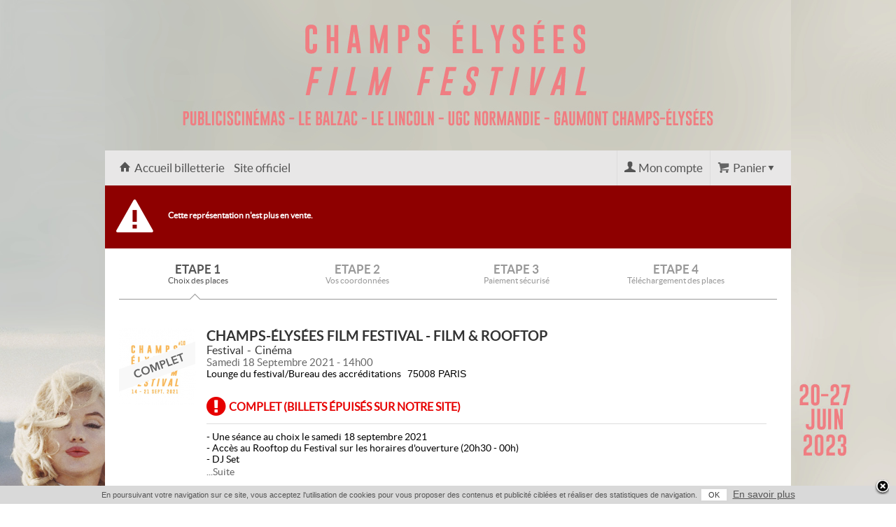

--- FILE ---
content_type: text/html
request_url: https://web.digitick.com/champs-elysees-film-festival-film-rooftop-festival-lounge-du-festival-bureau-des-accreditations-paris-18-septembre-2021-css5-cefilmfestival-pg101-ri7978533.html
body_size: 17937
content:

<!DOCTYPE html PUBLIC "-//W3C//DTD XHTML 1.0 Strict//EN" "http://www.w3.org/TR/xhtml1/DTD/xhtml1-strict.dtd">
<html xmlns="http://www.w3.org/1999/xhtml" xml:lang="fr" lang="fr">
    <head>
        <title>CHAMPS-&Eacute;LYS&Eacute;ES FILM FESTIVAL - FILM &amp; ROOFTOP &agrave; PARIS @ Lounge du festival/Bureau des accr&eacute;ditations - Billets &amp; Places</title>
        <meta http-equiv="Content-Type" content="text/html; charset=iso-8859-1" /><script type="text/javascript">(window.NREUM||(NREUM={})).init={ajax:{deny_list:["bam.nr-data.net"]},feature_flags:["soft_nav"]};(window.NREUM||(NREUM={})).loader_config={licenseKey:"f229abdb0b",applicationID:"7403941",browserID:"7404505"};;/*! For license information please see nr-loader-rum-1.307.0.min.js.LICENSE.txt */
(()=>{var e,t,r={163:(e,t,r)=>{"use strict";r.d(t,{j:()=>E});var n=r(384),i=r(1741);var a=r(2555);r(860).K7.genericEvents;const s="experimental.resources",o="register",c=e=>{if(!e||"string"!=typeof e)return!1;try{document.createDocumentFragment().querySelector(e)}catch{return!1}return!0};var d=r(2614),u=r(944),l=r(8122);const f="[data-nr-mask]",g=e=>(0,l.a)(e,(()=>{const e={feature_flags:[],experimental:{allow_registered_children:!1,resources:!1},mask_selector:"*",block_selector:"[data-nr-block]",mask_input_options:{color:!1,date:!1,"datetime-local":!1,email:!1,month:!1,number:!1,range:!1,search:!1,tel:!1,text:!1,time:!1,url:!1,week:!1,textarea:!1,select:!1,password:!0}};return{ajax:{deny_list:void 0,block_internal:!0,enabled:!0,autoStart:!0},api:{get allow_registered_children(){return e.feature_flags.includes(o)||e.experimental.allow_registered_children},set allow_registered_children(t){e.experimental.allow_registered_children=t},duplicate_registered_data:!1},browser_consent_mode:{enabled:!1},distributed_tracing:{enabled:void 0,exclude_newrelic_header:void 0,cors_use_newrelic_header:void 0,cors_use_tracecontext_headers:void 0,allowed_origins:void 0},get feature_flags(){return e.feature_flags},set feature_flags(t){e.feature_flags=t},generic_events:{enabled:!0,autoStart:!0},harvest:{interval:30},jserrors:{enabled:!0,autoStart:!0},logging:{enabled:!0,autoStart:!0},metrics:{enabled:!0,autoStart:!0},obfuscate:void 0,page_action:{enabled:!0},page_view_event:{enabled:!0,autoStart:!0},page_view_timing:{enabled:!0,autoStart:!0},performance:{capture_marks:!1,capture_measures:!1,capture_detail:!0,resources:{get enabled(){return e.feature_flags.includes(s)||e.experimental.resources},set enabled(t){e.experimental.resources=t},asset_types:[],first_party_domains:[],ignore_newrelic:!0}},privacy:{cookies_enabled:!0},proxy:{assets:void 0,beacon:void 0},session:{expiresMs:d.wk,inactiveMs:d.BB},session_replay:{autoStart:!0,enabled:!1,preload:!1,sampling_rate:10,error_sampling_rate:100,collect_fonts:!1,inline_images:!1,fix_stylesheets:!0,mask_all_inputs:!0,get mask_text_selector(){return e.mask_selector},set mask_text_selector(t){c(t)?e.mask_selector="".concat(t,",").concat(f):""===t||null===t?e.mask_selector=f:(0,u.R)(5,t)},get block_class(){return"nr-block"},get ignore_class(){return"nr-ignore"},get mask_text_class(){return"nr-mask"},get block_selector(){return e.block_selector},set block_selector(t){c(t)?e.block_selector+=",".concat(t):""!==t&&(0,u.R)(6,t)},get mask_input_options(){return e.mask_input_options},set mask_input_options(t){t&&"object"==typeof t?e.mask_input_options={...t,password:!0}:(0,u.R)(7,t)}},session_trace:{enabled:!0,autoStart:!0},soft_navigations:{enabled:!0,autoStart:!0},spa:{enabled:!0,autoStart:!0},ssl:void 0,user_actions:{enabled:!0,elementAttributes:["id","className","tagName","type"]}}})());var p=r(6154),m=r(9324);let h=0;const v={buildEnv:m.F3,distMethod:m.Xs,version:m.xv,originTime:p.WN},b={consented:!1},y={appMetadata:{},get consented(){return this.session?.state?.consent||b.consented},set consented(e){b.consented=e},customTransaction:void 0,denyList:void 0,disabled:!1,harvester:void 0,isolatedBacklog:!1,isRecording:!1,loaderType:void 0,maxBytes:3e4,obfuscator:void 0,onerror:void 0,ptid:void 0,releaseIds:{},session:void 0,timeKeeper:void 0,registeredEntities:[],jsAttributesMetadata:{bytes:0},get harvestCount(){return++h}},_=e=>{const t=(0,l.a)(e,y),r=Object.keys(v).reduce((e,t)=>(e[t]={value:v[t],writable:!1,configurable:!0,enumerable:!0},e),{});return Object.defineProperties(t,r)};var w=r(5701);const x=e=>{const t=e.startsWith("http");e+="/",r.p=t?e:"https://"+e};var R=r(7836),k=r(3241);const A={accountID:void 0,trustKey:void 0,agentID:void 0,licenseKey:void 0,applicationID:void 0,xpid:void 0},S=e=>(0,l.a)(e,A),T=new Set;function E(e,t={},r,s){let{init:o,info:c,loader_config:d,runtime:u={},exposed:l=!0}=t;if(!c){const e=(0,n.pV)();o=e.init,c=e.info,d=e.loader_config}e.init=g(o||{}),e.loader_config=S(d||{}),c.jsAttributes??={},p.bv&&(c.jsAttributes.isWorker=!0),e.info=(0,a.D)(c);const f=e.init,m=[c.beacon,c.errorBeacon];T.has(e.agentIdentifier)||(f.proxy.assets&&(x(f.proxy.assets),m.push(f.proxy.assets)),f.proxy.beacon&&m.push(f.proxy.beacon),e.beacons=[...m],function(e){const t=(0,n.pV)();Object.getOwnPropertyNames(i.W.prototype).forEach(r=>{const n=i.W.prototype[r];if("function"!=typeof n||"constructor"===n)return;let a=t[r];e[r]&&!1!==e.exposed&&"micro-agent"!==e.runtime?.loaderType&&(t[r]=(...t)=>{const n=e[r](...t);return a?a(...t):n})})}(e),(0,n.US)("activatedFeatures",w.B)),u.denyList=[...f.ajax.deny_list||[],...f.ajax.block_internal?m:[]],u.ptid=e.agentIdentifier,u.loaderType=r,e.runtime=_(u),T.has(e.agentIdentifier)||(e.ee=R.ee.get(e.agentIdentifier),e.exposed=l,(0,k.W)({agentIdentifier:e.agentIdentifier,drained:!!w.B?.[e.agentIdentifier],type:"lifecycle",name:"initialize",feature:void 0,data:e.config})),T.add(e.agentIdentifier)}},384:(e,t,r)=>{"use strict";r.d(t,{NT:()=>s,US:()=>u,Zm:()=>o,bQ:()=>d,dV:()=>c,pV:()=>l});var n=r(6154),i=r(1863),a=r(1910);const s={beacon:"bam.nr-data.net",errorBeacon:"bam.nr-data.net"};function o(){return n.gm.NREUM||(n.gm.NREUM={}),void 0===n.gm.newrelic&&(n.gm.newrelic=n.gm.NREUM),n.gm.NREUM}function c(){let e=o();return e.o||(e.o={ST:n.gm.setTimeout,SI:n.gm.setImmediate||n.gm.setInterval,CT:n.gm.clearTimeout,XHR:n.gm.XMLHttpRequest,REQ:n.gm.Request,EV:n.gm.Event,PR:n.gm.Promise,MO:n.gm.MutationObserver,FETCH:n.gm.fetch,WS:n.gm.WebSocket},(0,a.i)(...Object.values(e.o))),e}function d(e,t){let r=o();r.initializedAgents??={},t.initializedAt={ms:(0,i.t)(),date:new Date},r.initializedAgents[e]=t}function u(e,t){o()[e]=t}function l(){return function(){let e=o();const t=e.info||{};e.info={beacon:s.beacon,errorBeacon:s.errorBeacon,...t}}(),function(){let e=o();const t=e.init||{};e.init={...t}}(),c(),function(){let e=o();const t=e.loader_config||{};e.loader_config={...t}}(),o()}},782:(e,t,r)=>{"use strict";r.d(t,{T:()=>n});const n=r(860).K7.pageViewTiming},860:(e,t,r)=>{"use strict";r.d(t,{$J:()=>u,K7:()=>c,P3:()=>d,XX:()=>i,Yy:()=>o,df:()=>a,qY:()=>n,v4:()=>s});const n="events",i="jserrors",a="browser/blobs",s="rum",o="browser/logs",c={ajax:"ajax",genericEvents:"generic_events",jserrors:i,logging:"logging",metrics:"metrics",pageAction:"page_action",pageViewEvent:"page_view_event",pageViewTiming:"page_view_timing",sessionReplay:"session_replay",sessionTrace:"session_trace",softNav:"soft_navigations",spa:"spa"},d={[c.pageViewEvent]:1,[c.pageViewTiming]:2,[c.metrics]:3,[c.jserrors]:4,[c.spa]:5,[c.ajax]:6,[c.sessionTrace]:7,[c.softNav]:8,[c.sessionReplay]:9,[c.logging]:10,[c.genericEvents]:11},u={[c.pageViewEvent]:s,[c.pageViewTiming]:n,[c.ajax]:n,[c.spa]:n,[c.softNav]:n,[c.metrics]:i,[c.jserrors]:i,[c.sessionTrace]:a,[c.sessionReplay]:a,[c.logging]:o,[c.genericEvents]:"ins"}},944:(e,t,r)=>{"use strict";r.d(t,{R:()=>i});var n=r(3241);function i(e,t){"function"==typeof console.debug&&(console.debug("New Relic Warning: https://github.com/newrelic/newrelic-browser-agent/blob/main/docs/warning-codes.md#".concat(e),t),(0,n.W)({agentIdentifier:null,drained:null,type:"data",name:"warn",feature:"warn",data:{code:e,secondary:t}}))}},1687:(e,t,r)=>{"use strict";r.d(t,{Ak:()=>d,Ze:()=>f,x3:()=>u});var n=r(3241),i=r(7836),a=r(3606),s=r(860),o=r(2646);const c={};function d(e,t){const r={staged:!1,priority:s.P3[t]||0};l(e),c[e].get(t)||c[e].set(t,r)}function u(e,t){e&&c[e]&&(c[e].get(t)&&c[e].delete(t),p(e,t,!1),c[e].size&&g(e))}function l(e){if(!e)throw new Error("agentIdentifier required");c[e]||(c[e]=new Map)}function f(e="",t="feature",r=!1){if(l(e),!e||!c[e].get(t)||r)return p(e,t);c[e].get(t).staged=!0,g(e)}function g(e){const t=Array.from(c[e]);t.every(([e,t])=>t.staged)&&(t.sort((e,t)=>e[1].priority-t[1].priority),t.forEach(([t])=>{c[e].delete(t),p(e,t)}))}function p(e,t,r=!0){const s=e?i.ee.get(e):i.ee,c=a.i.handlers;if(!s.aborted&&s.backlog&&c){if((0,n.W)({agentIdentifier:e,type:"lifecycle",name:"drain",feature:t}),r){const e=s.backlog[t],r=c[t];if(r){for(let t=0;e&&t<e.length;++t)m(e[t],r);Object.entries(r).forEach(([e,t])=>{Object.values(t||{}).forEach(t=>{t[0]?.on&&t[0]?.context()instanceof o.y&&t[0].on(e,t[1])})})}}s.isolatedBacklog||delete c[t],s.backlog[t]=null,s.emit("drain-"+t,[])}}function m(e,t){var r=e[1];Object.values(t[r]||{}).forEach(t=>{var r=e[0];if(t[0]===r){var n=t[1],i=e[3],a=e[2];n.apply(i,a)}})}},1738:(e,t,r)=>{"use strict";r.d(t,{U:()=>g,Y:()=>f});var n=r(3241),i=r(9908),a=r(1863),s=r(944),o=r(5701),c=r(3969),d=r(8362),u=r(860),l=r(4261);function f(e,t,r,a){const f=a||r;!f||f[e]&&f[e]!==d.d.prototype[e]||(f[e]=function(){(0,i.p)(c.xV,["API/"+e+"/called"],void 0,u.K7.metrics,r.ee),(0,n.W)({agentIdentifier:r.agentIdentifier,drained:!!o.B?.[r.agentIdentifier],type:"data",name:"api",feature:l.Pl+e,data:{}});try{return t.apply(this,arguments)}catch(e){(0,s.R)(23,e)}})}function g(e,t,r,n,s){const o=e.info;null===r?delete o.jsAttributes[t]:o.jsAttributes[t]=r,(s||null===r)&&(0,i.p)(l.Pl+n,[(0,a.t)(),t,r],void 0,"session",e.ee)}},1741:(e,t,r)=>{"use strict";r.d(t,{W:()=>a});var n=r(944),i=r(4261);class a{#e(e,...t){if(this[e]!==a.prototype[e])return this[e](...t);(0,n.R)(35,e)}addPageAction(e,t){return this.#e(i.hG,e,t)}register(e){return this.#e(i.eY,e)}recordCustomEvent(e,t){return this.#e(i.fF,e,t)}setPageViewName(e,t){return this.#e(i.Fw,e,t)}setCustomAttribute(e,t,r){return this.#e(i.cD,e,t,r)}noticeError(e,t){return this.#e(i.o5,e,t)}setUserId(e,t=!1){return this.#e(i.Dl,e,t)}setApplicationVersion(e){return this.#e(i.nb,e)}setErrorHandler(e){return this.#e(i.bt,e)}addRelease(e,t){return this.#e(i.k6,e,t)}log(e,t){return this.#e(i.$9,e,t)}start(){return this.#e(i.d3)}finished(e){return this.#e(i.BL,e)}recordReplay(){return this.#e(i.CH)}pauseReplay(){return this.#e(i.Tb)}addToTrace(e){return this.#e(i.U2,e)}setCurrentRouteName(e){return this.#e(i.PA,e)}interaction(e){return this.#e(i.dT,e)}wrapLogger(e,t,r){return this.#e(i.Wb,e,t,r)}measure(e,t){return this.#e(i.V1,e,t)}consent(e){return this.#e(i.Pv,e)}}},1863:(e,t,r)=>{"use strict";function n(){return Math.floor(performance.now())}r.d(t,{t:()=>n})},1910:(e,t,r)=>{"use strict";r.d(t,{i:()=>a});var n=r(944);const i=new Map;function a(...e){return e.every(e=>{if(i.has(e))return i.get(e);const t="function"==typeof e?e.toString():"",r=t.includes("[native code]"),a=t.includes("nrWrapper");return r||a||(0,n.R)(64,e?.name||t),i.set(e,r),r})}},2555:(e,t,r)=>{"use strict";r.d(t,{D:()=>o,f:()=>s});var n=r(384),i=r(8122);const a={beacon:n.NT.beacon,errorBeacon:n.NT.errorBeacon,licenseKey:void 0,applicationID:void 0,sa:void 0,queueTime:void 0,applicationTime:void 0,ttGuid:void 0,user:void 0,account:void 0,product:void 0,extra:void 0,jsAttributes:{},userAttributes:void 0,atts:void 0,transactionName:void 0,tNamePlain:void 0};function s(e){try{return!!e.licenseKey&&!!e.errorBeacon&&!!e.applicationID}catch(e){return!1}}const o=e=>(0,i.a)(e,a)},2614:(e,t,r)=>{"use strict";r.d(t,{BB:()=>s,H3:()=>n,g:()=>d,iL:()=>c,tS:()=>o,uh:()=>i,wk:()=>a});const n="NRBA",i="SESSION",a=144e5,s=18e5,o={STARTED:"session-started",PAUSE:"session-pause",RESET:"session-reset",RESUME:"session-resume",UPDATE:"session-update"},c={SAME_TAB:"same-tab",CROSS_TAB:"cross-tab"},d={OFF:0,FULL:1,ERROR:2}},2646:(e,t,r)=>{"use strict";r.d(t,{y:()=>n});class n{constructor(e){this.contextId=e}}},2843:(e,t,r)=>{"use strict";r.d(t,{G:()=>a,u:()=>i});var n=r(3878);function i(e,t=!1,r,i){(0,n.DD)("visibilitychange",function(){if(t)return void("hidden"===document.visibilityState&&e());e(document.visibilityState)},r,i)}function a(e,t,r){(0,n.sp)("pagehide",e,t,r)}},3241:(e,t,r)=>{"use strict";r.d(t,{W:()=>a});var n=r(6154);const i="newrelic";function a(e={}){try{n.gm.dispatchEvent(new CustomEvent(i,{detail:e}))}catch(e){}}},3606:(e,t,r)=>{"use strict";r.d(t,{i:()=>a});var n=r(9908);a.on=s;var i=a.handlers={};function a(e,t,r,a){s(a||n.d,i,e,t,r)}function s(e,t,r,i,a){a||(a="feature"),e||(e=n.d);var s=t[a]=t[a]||{};(s[r]=s[r]||[]).push([e,i])}},3878:(e,t,r)=>{"use strict";function n(e,t){return{capture:e,passive:!1,signal:t}}function i(e,t,r=!1,i){window.addEventListener(e,t,n(r,i))}function a(e,t,r=!1,i){document.addEventListener(e,t,n(r,i))}r.d(t,{DD:()=>a,jT:()=>n,sp:()=>i})},3969:(e,t,r)=>{"use strict";r.d(t,{TZ:()=>n,XG:()=>o,rs:()=>i,xV:()=>s,z_:()=>a});const n=r(860).K7.metrics,i="sm",a="cm",s="storeSupportabilityMetrics",o="storeEventMetrics"},4234:(e,t,r)=>{"use strict";r.d(t,{W:()=>a});var n=r(7836),i=r(1687);class a{constructor(e,t){this.agentIdentifier=e,this.ee=n.ee.get(e),this.featureName=t,this.blocked=!1}deregisterDrain(){(0,i.x3)(this.agentIdentifier,this.featureName)}}},4261:(e,t,r)=>{"use strict";r.d(t,{$9:()=>d,BL:()=>o,CH:()=>g,Dl:()=>_,Fw:()=>y,PA:()=>h,Pl:()=>n,Pv:()=>k,Tb:()=>l,U2:()=>a,V1:()=>R,Wb:()=>x,bt:()=>b,cD:()=>v,d3:()=>w,dT:()=>c,eY:()=>p,fF:()=>f,hG:()=>i,k6:()=>s,nb:()=>m,o5:()=>u});const n="api-",i="addPageAction",a="addToTrace",s="addRelease",o="finished",c="interaction",d="log",u="noticeError",l="pauseReplay",f="recordCustomEvent",g="recordReplay",p="register",m="setApplicationVersion",h="setCurrentRouteName",v="setCustomAttribute",b="setErrorHandler",y="setPageViewName",_="setUserId",w="start",x="wrapLogger",R="measure",k="consent"},5289:(e,t,r)=>{"use strict";r.d(t,{GG:()=>s,Qr:()=>c,sB:()=>o});var n=r(3878),i=r(6389);function a(){return"undefined"==typeof document||"complete"===document.readyState}function s(e,t){if(a())return e();const r=(0,i.J)(e),s=setInterval(()=>{a()&&(clearInterval(s),r())},500);(0,n.sp)("load",r,t)}function o(e){if(a())return e();(0,n.DD)("DOMContentLoaded",e)}function c(e){if(a())return e();(0,n.sp)("popstate",e)}},5607:(e,t,r)=>{"use strict";r.d(t,{W:()=>n});const n=(0,r(9566).bz)()},5701:(e,t,r)=>{"use strict";r.d(t,{B:()=>a,t:()=>s});var n=r(3241);const i=new Set,a={};function s(e,t){const r=t.agentIdentifier;a[r]??={},e&&"object"==typeof e&&(i.has(r)||(t.ee.emit("rumresp",[e]),a[r]=e,i.add(r),(0,n.W)({agentIdentifier:r,loaded:!0,drained:!0,type:"lifecycle",name:"load",feature:void 0,data:e})))}},6154:(e,t,r)=>{"use strict";r.d(t,{OF:()=>c,RI:()=>i,WN:()=>u,bv:()=>a,eN:()=>l,gm:()=>s,mw:()=>o,sb:()=>d});var n=r(1863);const i="undefined"!=typeof window&&!!window.document,a="undefined"!=typeof WorkerGlobalScope&&("undefined"!=typeof self&&self instanceof WorkerGlobalScope&&self.navigator instanceof WorkerNavigator||"undefined"!=typeof globalThis&&globalThis instanceof WorkerGlobalScope&&globalThis.navigator instanceof WorkerNavigator),s=i?window:"undefined"!=typeof WorkerGlobalScope&&("undefined"!=typeof self&&self instanceof WorkerGlobalScope&&self||"undefined"!=typeof globalThis&&globalThis instanceof WorkerGlobalScope&&globalThis),o=Boolean("hidden"===s?.document?.visibilityState),c=/iPad|iPhone|iPod/.test(s.navigator?.userAgent),d=c&&"undefined"==typeof SharedWorker,u=((()=>{const e=s.navigator?.userAgent?.match(/Firefox[/\s](\d+\.\d+)/);Array.isArray(e)&&e.length>=2&&e[1]})(),Date.now()-(0,n.t)()),l=()=>"undefined"!=typeof PerformanceNavigationTiming&&s?.performance?.getEntriesByType("navigation")?.[0]?.responseStart},6389:(e,t,r)=>{"use strict";function n(e,t=500,r={}){const n=r?.leading||!1;let i;return(...r)=>{n&&void 0===i&&(e.apply(this,r),i=setTimeout(()=>{i=clearTimeout(i)},t)),n||(clearTimeout(i),i=setTimeout(()=>{e.apply(this,r)},t))}}function i(e){let t=!1;return(...r)=>{t||(t=!0,e.apply(this,r))}}r.d(t,{J:()=>i,s:()=>n})},6630:(e,t,r)=>{"use strict";r.d(t,{T:()=>n});const n=r(860).K7.pageViewEvent},7699:(e,t,r)=>{"use strict";r.d(t,{It:()=>a,KC:()=>o,No:()=>i,qh:()=>s});var n=r(860);const i=16e3,a=1e6,s="SESSION_ERROR",o={[n.K7.logging]:!0,[n.K7.genericEvents]:!1,[n.K7.jserrors]:!1,[n.K7.ajax]:!1}},7836:(e,t,r)=>{"use strict";r.d(t,{P:()=>o,ee:()=>c});var n=r(384),i=r(8990),a=r(2646),s=r(5607);const o="nr@context:".concat(s.W),c=function e(t,r){var n={},s={},u={},l=!1;try{l=16===r.length&&d.initializedAgents?.[r]?.runtime.isolatedBacklog}catch(e){}var f={on:p,addEventListener:p,removeEventListener:function(e,t){var r=n[e];if(!r)return;for(var i=0;i<r.length;i++)r[i]===t&&r.splice(i,1)},emit:function(e,r,n,i,a){!1!==a&&(a=!0);if(c.aborted&&!i)return;t&&a&&t.emit(e,r,n);var o=g(n);m(e).forEach(e=>{e.apply(o,r)});var d=v()[s[e]];d&&d.push([f,e,r,o]);return o},get:h,listeners:m,context:g,buffer:function(e,t){const r=v();if(t=t||"feature",f.aborted)return;Object.entries(e||{}).forEach(([e,n])=>{s[n]=t,t in r||(r[t]=[])})},abort:function(){f._aborted=!0,Object.keys(f.backlog).forEach(e=>{delete f.backlog[e]})},isBuffering:function(e){return!!v()[s[e]]},debugId:r,backlog:l?{}:t&&"object"==typeof t.backlog?t.backlog:{},isolatedBacklog:l};return Object.defineProperty(f,"aborted",{get:()=>{let e=f._aborted||!1;return e||(t&&(e=t.aborted),e)}}),f;function g(e){return e&&e instanceof a.y?e:e?(0,i.I)(e,o,()=>new a.y(o)):new a.y(o)}function p(e,t){n[e]=m(e).concat(t)}function m(e){return n[e]||[]}function h(t){return u[t]=u[t]||e(f,t)}function v(){return f.backlog}}(void 0,"globalEE"),d=(0,n.Zm)();d.ee||(d.ee=c)},8122:(e,t,r)=>{"use strict";r.d(t,{a:()=>i});var n=r(944);function i(e,t){try{if(!e||"object"!=typeof e)return(0,n.R)(3);if(!t||"object"!=typeof t)return(0,n.R)(4);const r=Object.create(Object.getPrototypeOf(t),Object.getOwnPropertyDescriptors(t)),a=0===Object.keys(r).length?e:r;for(let s in a)if(void 0!==e[s])try{if(null===e[s]){r[s]=null;continue}Array.isArray(e[s])&&Array.isArray(t[s])?r[s]=Array.from(new Set([...e[s],...t[s]])):"object"==typeof e[s]&&"object"==typeof t[s]?r[s]=i(e[s],t[s]):r[s]=e[s]}catch(e){r[s]||(0,n.R)(1,e)}return r}catch(e){(0,n.R)(2,e)}}},8362:(e,t,r)=>{"use strict";r.d(t,{d:()=>a});var n=r(9566),i=r(1741);class a extends i.W{agentIdentifier=(0,n.LA)(16)}},8374:(e,t,r)=>{r.nc=(()=>{try{return document?.currentScript?.nonce}catch(e){}return""})()},8990:(e,t,r)=>{"use strict";r.d(t,{I:()=>i});var n=Object.prototype.hasOwnProperty;function i(e,t,r){if(n.call(e,t))return e[t];var i=r();if(Object.defineProperty&&Object.keys)try{return Object.defineProperty(e,t,{value:i,writable:!0,enumerable:!1}),i}catch(e){}return e[t]=i,i}},9324:(e,t,r)=>{"use strict";r.d(t,{F3:()=>i,Xs:()=>a,xv:()=>n});const n="1.307.0",i="PROD",a="CDN"},9566:(e,t,r)=>{"use strict";r.d(t,{LA:()=>o,bz:()=>s});var n=r(6154);const i="xxxxxxxx-xxxx-4xxx-yxxx-xxxxxxxxxxxx";function a(e,t){return e?15&e[t]:16*Math.random()|0}function s(){const e=n.gm?.crypto||n.gm?.msCrypto;let t,r=0;return e&&e.getRandomValues&&(t=e.getRandomValues(new Uint8Array(30))),i.split("").map(e=>"x"===e?a(t,r++).toString(16):"y"===e?(3&a()|8).toString(16):e).join("")}function o(e){const t=n.gm?.crypto||n.gm?.msCrypto;let r,i=0;t&&t.getRandomValues&&(r=t.getRandomValues(new Uint8Array(e)));const s=[];for(var o=0;o<e;o++)s.push(a(r,i++).toString(16));return s.join("")}},9908:(e,t,r)=>{"use strict";r.d(t,{d:()=>n,p:()=>i});var n=r(7836).ee.get("handle");function i(e,t,r,i,a){a?(a.buffer([e],i),a.emit(e,t,r)):(n.buffer([e],i),n.emit(e,t,r))}}},n={};function i(e){var t=n[e];if(void 0!==t)return t.exports;var a=n[e]={exports:{}};return r[e](a,a.exports,i),a.exports}i.m=r,i.d=(e,t)=>{for(var r in t)i.o(t,r)&&!i.o(e,r)&&Object.defineProperty(e,r,{enumerable:!0,get:t[r]})},i.f={},i.e=e=>Promise.all(Object.keys(i.f).reduce((t,r)=>(i.f[r](e,t),t),[])),i.u=e=>"nr-rum-1.307.0.min.js",i.o=(e,t)=>Object.prototype.hasOwnProperty.call(e,t),e={},t="NRBA-1.307.0.PROD:",i.l=(r,n,a,s)=>{if(e[r])e[r].push(n);else{var o,c;if(void 0!==a)for(var d=document.getElementsByTagName("script"),u=0;u<d.length;u++){var l=d[u];if(l.getAttribute("src")==r||l.getAttribute("data-webpack")==t+a){o=l;break}}if(!o){c=!0;var f={296:"sha512-3EXXyZqgAupfCzApe8jx8MLgGn3TbzhyI1Jve2HiIeHZU3eYpQT4hF0fMRkBBDdQT8+b9YmzmeYUZ4Q/8KBSNg=="};(o=document.createElement("script")).charset="utf-8",i.nc&&o.setAttribute("nonce",i.nc),o.setAttribute("data-webpack",t+a),o.src=r,0!==o.src.indexOf(window.location.origin+"/")&&(o.crossOrigin="anonymous"),f[s]&&(o.integrity=f[s])}e[r]=[n];var g=(t,n)=>{o.onerror=o.onload=null,clearTimeout(p);var i=e[r];if(delete e[r],o.parentNode&&o.parentNode.removeChild(o),i&&i.forEach(e=>e(n)),t)return t(n)},p=setTimeout(g.bind(null,void 0,{type:"timeout",target:o}),12e4);o.onerror=g.bind(null,o.onerror),o.onload=g.bind(null,o.onload),c&&document.head.appendChild(o)}},i.r=e=>{"undefined"!=typeof Symbol&&Symbol.toStringTag&&Object.defineProperty(e,Symbol.toStringTag,{value:"Module"}),Object.defineProperty(e,"__esModule",{value:!0})},i.p="https://js-agent.newrelic.com/",(()=>{var e={374:0,840:0};i.f.j=(t,r)=>{var n=i.o(e,t)?e[t]:void 0;if(0!==n)if(n)r.push(n[2]);else{var a=new Promise((r,i)=>n=e[t]=[r,i]);r.push(n[2]=a);var s=i.p+i.u(t),o=new Error;i.l(s,r=>{if(i.o(e,t)&&(0!==(n=e[t])&&(e[t]=void 0),n)){var a=r&&("load"===r.type?"missing":r.type),s=r&&r.target&&r.target.src;o.message="Loading chunk "+t+" failed: ("+a+": "+s+")",o.name="ChunkLoadError",o.type=a,o.request=s,n[1](o)}},"chunk-"+t,t)}};var t=(t,r)=>{var n,a,[s,o,c]=r,d=0;if(s.some(t=>0!==e[t])){for(n in o)i.o(o,n)&&(i.m[n]=o[n]);if(c)c(i)}for(t&&t(r);d<s.length;d++)a=s[d],i.o(e,a)&&e[a]&&e[a][0](),e[a]=0},r=self["webpackChunk:NRBA-1.307.0.PROD"]=self["webpackChunk:NRBA-1.307.0.PROD"]||[];r.forEach(t.bind(null,0)),r.push=t.bind(null,r.push.bind(r))})(),(()=>{"use strict";i(8374);var e=i(8362),t=i(860);const r=Object.values(t.K7);var n=i(163);var a=i(9908),s=i(1863),o=i(4261),c=i(1738);var d=i(1687),u=i(4234),l=i(5289),f=i(6154),g=i(944),p=i(384);const m=e=>f.RI&&!0===e?.privacy.cookies_enabled;function h(e){return!!(0,p.dV)().o.MO&&m(e)&&!0===e?.session_trace.enabled}var v=i(6389),b=i(7699);class y extends u.W{constructor(e,t){super(e.agentIdentifier,t),this.agentRef=e,this.abortHandler=void 0,this.featAggregate=void 0,this.loadedSuccessfully=void 0,this.onAggregateImported=new Promise(e=>{this.loadedSuccessfully=e}),this.deferred=Promise.resolve(),!1===e.init[this.featureName].autoStart?this.deferred=new Promise((t,r)=>{this.ee.on("manual-start-all",(0,v.J)(()=>{(0,d.Ak)(e.agentIdentifier,this.featureName),t()}))}):(0,d.Ak)(e.agentIdentifier,t)}importAggregator(e,t,r={}){if(this.featAggregate)return;const n=async()=>{let n;await this.deferred;try{if(m(e.init)){const{setupAgentSession:t}=await i.e(296).then(i.bind(i,3305));n=t(e)}}catch(e){(0,g.R)(20,e),this.ee.emit("internal-error",[e]),(0,a.p)(b.qh,[e],void 0,this.featureName,this.ee)}try{if(!this.#t(this.featureName,n,e.init))return(0,d.Ze)(this.agentIdentifier,this.featureName),void this.loadedSuccessfully(!1);const{Aggregate:i}=await t();this.featAggregate=new i(e,r),e.runtime.harvester.initializedAggregates.push(this.featAggregate),this.loadedSuccessfully(!0)}catch(e){(0,g.R)(34,e),this.abortHandler?.(),(0,d.Ze)(this.agentIdentifier,this.featureName,!0),this.loadedSuccessfully(!1),this.ee&&this.ee.abort()}};f.RI?(0,l.GG)(()=>n(),!0):n()}#t(e,r,n){if(this.blocked)return!1;switch(e){case t.K7.sessionReplay:return h(n)&&!!r;case t.K7.sessionTrace:return!!r;default:return!0}}}var _=i(6630),w=i(2614),x=i(3241);class R extends y{static featureName=_.T;constructor(e){var t;super(e,_.T),this.setupInspectionEvents(e.agentIdentifier),t=e,(0,c.Y)(o.Fw,function(e,r){"string"==typeof e&&("/"!==e.charAt(0)&&(e="/"+e),t.runtime.customTransaction=(r||"http://custom.transaction")+e,(0,a.p)(o.Pl+o.Fw,[(0,s.t)()],void 0,void 0,t.ee))},t),this.importAggregator(e,()=>i.e(296).then(i.bind(i,3943)))}setupInspectionEvents(e){const t=(t,r)=>{t&&(0,x.W)({agentIdentifier:e,timeStamp:t.timeStamp,loaded:"complete"===t.target.readyState,type:"window",name:r,data:t.target.location+""})};(0,l.sB)(e=>{t(e,"DOMContentLoaded")}),(0,l.GG)(e=>{t(e,"load")}),(0,l.Qr)(e=>{t(e,"navigate")}),this.ee.on(w.tS.UPDATE,(t,r)=>{(0,x.W)({agentIdentifier:e,type:"lifecycle",name:"session",data:r})})}}class k extends e.d{constructor(e){var t;(super(),f.gm)?(this.features={},(0,p.bQ)(this.agentIdentifier,this),this.desiredFeatures=new Set(e.features||[]),this.desiredFeatures.add(R),(0,n.j)(this,e,e.loaderType||"agent"),t=this,(0,c.Y)(o.cD,function(e,r,n=!1){if("string"==typeof e){if(["string","number","boolean"].includes(typeof r)||null===r)return(0,c.U)(t,e,r,o.cD,n);(0,g.R)(40,typeof r)}else(0,g.R)(39,typeof e)},t),function(e){(0,c.Y)(o.Dl,function(t,r=!1){if("string"!=typeof t&&null!==t)return void(0,g.R)(41,typeof t);const n=e.info.jsAttributes["enduser.id"];r&&null!=n&&n!==t?(0,a.p)(o.Pl+"setUserIdAndResetSession",[t],void 0,"session",e.ee):(0,c.U)(e,"enduser.id",t,o.Dl,!0)},e)}(this),function(e){(0,c.Y)(o.nb,function(t){if("string"==typeof t||null===t)return(0,c.U)(e,"application.version",t,o.nb,!1);(0,g.R)(42,typeof t)},e)}(this),function(e){(0,c.Y)(o.d3,function(){e.ee.emit("manual-start-all")},e)}(this),function(e){(0,c.Y)(o.Pv,function(t=!0){if("boolean"==typeof t){if((0,a.p)(o.Pl+o.Pv,[t],void 0,"session",e.ee),e.runtime.consented=t,t){const t=e.features.page_view_event;t.onAggregateImported.then(e=>{const r=t.featAggregate;e&&!r.sentRum&&r.sendRum()})}}else(0,g.R)(65,typeof t)},e)}(this),this.run()):(0,g.R)(21)}get config(){return{info:this.info,init:this.init,loader_config:this.loader_config,runtime:this.runtime}}get api(){return this}run(){try{const e=function(e){const t={};return r.forEach(r=>{t[r]=!!e[r]?.enabled}),t}(this.init),n=[...this.desiredFeatures];n.sort((e,r)=>t.P3[e.featureName]-t.P3[r.featureName]),n.forEach(r=>{if(!e[r.featureName]&&r.featureName!==t.K7.pageViewEvent)return;if(r.featureName===t.K7.spa)return void(0,g.R)(67);const n=function(e){switch(e){case t.K7.ajax:return[t.K7.jserrors];case t.K7.sessionTrace:return[t.K7.ajax,t.K7.pageViewEvent];case t.K7.sessionReplay:return[t.K7.sessionTrace];case t.K7.pageViewTiming:return[t.K7.pageViewEvent];default:return[]}}(r.featureName).filter(e=>!(e in this.features));n.length>0&&(0,g.R)(36,{targetFeature:r.featureName,missingDependencies:n}),this.features[r.featureName]=new r(this)})}catch(e){(0,g.R)(22,e);for(const e in this.features)this.features[e].abortHandler?.();const t=(0,p.Zm)();delete t.initializedAgents[this.agentIdentifier]?.features,delete this.sharedAggregator;return t.ee.get(this.agentIdentifier).abort(),!1}}}var A=i(2843),S=i(782);class T extends y{static featureName=S.T;constructor(e){super(e,S.T),f.RI&&((0,A.u)(()=>(0,a.p)("docHidden",[(0,s.t)()],void 0,S.T,this.ee),!0),(0,A.G)(()=>(0,a.p)("winPagehide",[(0,s.t)()],void 0,S.T,this.ee)),this.importAggregator(e,()=>i.e(296).then(i.bind(i,2117))))}}var E=i(3969);class I extends y{static featureName=E.TZ;constructor(e){super(e,E.TZ),f.RI&&document.addEventListener("securitypolicyviolation",e=>{(0,a.p)(E.xV,["Generic/CSPViolation/Detected"],void 0,this.featureName,this.ee)}),this.importAggregator(e,()=>i.e(296).then(i.bind(i,9623)))}}new k({features:[R,T,I],loaderType:"lite"})})()})();</script>
        <meta http-equiv="Content-Style-Type" content="text/css" />
        <meta http-equiv="Content-Language" content="fr" />
        <meta name="robots" content="index, follow" />
        <meta name="description" content="Film -&gt; PARIS - Samedi 18 Septembre 2021 &agrave; 14h00 - Achetez vos places sur See Tickets ! Le n&deg;1 du E-ticket" />
        <meta name="google" content="nopagereadaloud" />
        
        
        
        <meta property="og:title" content="CHAMPS-&Eacute;LYS&Eacute;ES FILM FESTIVAL - FILM &amp; ROOFTOP &agrave; PARIS @ Lounge du festival/Bureau des accr&eacute;ditations - Billets &amp; Places"/>
            <meta property="og:type" content="digitickapp:event"/>
            <meta property="og:image" content="https://statics.digitick.com/commun/images/upload/events/75/0e/logopp_110.png"/>
            <meta property="og:url" content="https://web.digitick.com/champs-elysees-film-festival-film-rooftop-festival-lounge-du-festival-bureau-des-accreditations-paris-18-septembre-2021-css5-cefilmfestival-pg101-ri7978533.html"/>
            <meta property="og:site_name" content="cefilmfestival"/>
            <meta property="fb:admins" content="100002647050991" />
            <meta property="fb:app_id" content="144101235615479"/>
            <meta property="fb:page_id" content="68103553032"/>
            <meta property="og:description" content="Billetterie en ligne"/>
        
        
        <link rel="icon" type="image/x-icon" href="https://statics.digitick.com/upload/billetterie/cefilmfestival/images/favicon.ico?rev=71a5cd8782ed57710494b26d2fe044f2" />
        <link rel="shortcut icon" type="image/x-icon" href="https://statics.digitick.com/upload/billetterie/cefilmfestival/images/favicon.ico?rev=71a5cd8782ed57710494b26d2fe044f2" />
        <link rel="stylesheet" type="text/css" href="https://statics.digitick.com/ext/billetterie5/ressource/design/css5_shiying/style/tooltip.css?rev=71a5cd8782ed57710494b26d2fe044f2" />
<link rel="stylesheet" type="text/css" href="https://statics.digitick.com/ext/billetterie5/ressource/style/general.css?rev=71a5cd8782ed57710494b26d2fe044f2" />
<link rel="stylesheet" type="text/css" href="https://statics.digitick.com/ext/billetterie5/ressource/style/font-awesome.min.css?rev=71a5cd8782ed57710494b26d2fe044f2" />
<link rel="stylesheet" type="text/css" href="https://statics.digitick.com/ext/billetterie5/ressource/design/css5_shiying/style/etatEvenement.css?rev=71a5cd8782ed57710494b26d2fe044f2" />
<link rel="stylesheet" type="text/css" href="https://statics.digitick.com/ext/billetterie5/ressource/design/css5_shiying/style/assurance.css?rev=71a5cd8782ed57710494b26d2fe044f2" />
<link rel="stylesheet" type="text/css" href="https://statics.digitick.com/commun/css/jquery/jquery.notification.css?rev=71a5cd8782ed57710494b26d2fe044f2" />
<link rel="stylesheet" type="text/css" href="https://statics.digitick.com/commun/css/jquery/jquery.fancybox-1.3.4.css?rev=71a5cd8782ed57710494b26d2fe044f2" />
<link rel="stylesheet" type="text/css" href="https://statics.digitick.com/ext/billetterie5/ressource/design/css5_shiying/style/CSS5c_Page.css?rev=71a5cd8782ed57710494b26d2fe044f2" />
<link rel="stylesheet" type="text/css" href="https://statics.digitick.com/ext/billetterie5/ressource/composant/CSS5c_HeaderAdministrable/style/general.css?rev=71a5cd8782ed57710494b26d2fe044f2" />
<link rel="stylesheet" type="text/css" href="https://statics.digitick.com/ext/billetterie5/ressource/design/css5_shiying/style/CSS5c_Header.css?rev=71a5cd8782ed57710494b26d2fe044f2" />
<link rel="stylesheet" type="text/css" href="https://statics.digitick.com/ext/billetterie5/ressource/design/css5_shiying/style/CSS5c_Panier.css?rev=71a5cd8782ed57710494b26d2fe044f2" />
<link rel="stylesheet" type="text/css" href="https://statics.digitick.com/ext/billetterie5/ressource/design/css5_shiying/style/CSS5c_Compte.css?rev=71a5cd8782ed57710494b26d2fe044f2" />
<link rel="stylesheet" type="text/css" href="https://statics.digitick.com/ext/billetterie5/ressource/design/css5_shiying/style/CSS5c_Dialogue.css?rev=71a5cd8782ed57710494b26d2fe044f2" />
<link rel="stylesheet" type="text/css" href="https://statics.digitick.com/ext/billetterie5/ressource/design/css5_shiying/style/CSS5c_Etape.css?rev=71a5cd8782ed57710494b26d2fe044f2" />
<link rel="stylesheet" type="text/css" href="https://statics.digitick.com/ext/billetterie5/ressource/design/css5_shiying/style/CSS5c_Body.css?rev=71a5cd8782ed57710494b26d2fe044f2" />
<link rel="stylesheet" type="text/css" href="https://statics.digitick.com/ext/billetterie5/ressource/design/css5_shiying/style/CSS5c_Objet.css?rev=71a5cd8782ed57710494b26d2fe044f2" />
<link rel="stylesheet" type="text/css" href="https://statics.digitick.com/ext/billetterie5/ressource/design/css5_shiying/style/CSS5c_TwitterShare.css?rev=71a5cd8782ed57710494b26d2fe044f2" />
<link rel="stylesheet" type="text/css" href="https://statics.digitick.com/ext/billetterie5/ressource/design/css5_shiying/style/CSS5c_GoogleLike.css?rev=71a5cd8782ed57710494b26d2fe044f2" />
<link rel="stylesheet" type="text/css" href="https://statics.digitick.com/ext/billetterie5/ressource/design/css5_shiying/style/CSS5c_FacebookLike.css?rev=71a5cd8782ed57710494b26d2fe044f2" />
<link rel="stylesheet" type="text/css" href="https://statics.digitick.com/ext/billetterie5/ressource/composant/CSS5c_FooterAdministrable/style/general.css?rev=71a5cd8782ed57710494b26d2fe044f2" />

        <script type="text/javascript" src="https://statics.digitick.com/commun/js/jquery/jquery-1.9.1.min.js?v=71a5cd8782ed57710494b26d2fe044f2"></script>
<script type="text/javascript" src="https://statics.digitick.com/commun/js/jquery/jquery-migrate-1.1.1.min.js?v=71a5cd8782ed57710494b26d2fe044f2"></script>
<script type="text/javascript" src="https://statics.digitick.com/commun/js/php.namespaced.min.js?v=71a5cd8782ed57710494b26d2fe044f2"></script>
<script type="text/javascript" src="https://statics.digitick.com/ext/billetterie5/ressource/js/composant.js?v=71a5cd8782ed57710494b26d2fe044f2"></script>
<script type="text/javascript" src="https://statics.digitick.com/ext/billetterie5/ressource/js/gestionFormatPaysEtat.js?v=71a5cd8782ed57710494b26d2fe044f2"></script>
<script type="text/javascript" src="https://statics.digitick.com/commun/js/Broadcaster/class_Broadcaster.js?v=71a5cd8782ed57710494b26d2fe044f2"></script>
<script type="text/javascript" src="https://statics.digitick.com/commun/js/Broadcaster/class_BroadcasterError.js?v=71a5cd8782ed57710494b26d2fe044f2"></script>
<script type="text/javascript" src="https://statics.digitick.com/commun/js/Broadcaster/class_BroadcasterPlugin.js?v=71a5cd8782ed57710494b26d2fe044f2"></script>
<script type="text/javascript" src="https://statics.digitick.com/ext/billetterie5/ressource/js/componentManager.js?v=71a5cd8782ed57710494b26d2fe044f2"></script>
<script type="text/javascript" src="https://statics.digitick.com/commun/js/isMobile.min.js?v=71a5cd8782ed57710494b26d2fe044f2"></script>
<script type="text/javascript" src="https://statics.digitick.com/commun/js/jquery/plugins/fancybox/jquery.fancybox-1.3.4.pack.js?v=71a5cd8782ed57710494b26d2fe044f2"></script>
<script type="text/javascript" src="https://statics.digitick.com/ext/billetterie5/ressource/js/initClosure.js?v=71a5cd8782ed57710494b26d2fe044f2"></script>
<script type="text/javascript" src="https://statics.digitick.com/commun/js/jquery/jquery-1.6.min.js?v=71a5cd8782ed57710494b26d2fe044f2"></script>
<script type="text/javascript" src="https://statics.digitick.com/commun/js/jquery/plugins/jquery.tools.tooltip.1.2.6.min.js?v=71a5cd8782ed57710494b26d2fe044f2"></script>
<script type="text/javascript" src="https://statics.digitick.com/ext/billetterie5/ressource/js/endClosure.js?v=71a5cd8782ed57710494b26d2fe044f2"></script>
<script type="text/javascript" src="https://statics.digitick.com/commun/js/fbApp.js?v=71a5cd8782ed57710494b26d2fe044f2"></script>
<script type="text/javascript" src="https://statics.digitick.com/commun/js/jquery/plugins/tooltip.js?v=71a5cd8782ed57710494b26d2fe044f2"></script>
<script type="text/javascript" src="https://statics.digitick.com/commun/js/jquery/plugins/jquery.notification.js?v=71a5cd8782ed57710494b26d2fe044f2"></script>
<script type="text/javascript" src="https://statics.digitick.com/commun/js/date.js?v=71a5cd8782ed57710494b26d2fe044f2"></script>
<script type="text/javascript" src="https://statics.digitick.com/commun/js/dateformat.js?v=71a5cd8782ed57710494b26d2fe044f2"></script>
<script type="text/javascript" src="https://statics.digitick.com/ext/billetterie5/ressource/js/../../ressource/design/css5_shiying/js/choixSurPlan.js?v=71a5cd8782ed57710494b26d2fe044f2"></script>
<script type="text/javascript" src="https://statics.digitick.com/ext/billetterie5/ressource/composant/CSS5c_Page/js/general.js?v=71a5cd8782ed57710494b26d2fe044f2"></script>
<script type="text/javascript" src="https://statics.digitick.com/ext/billetterie5/ressource/composant/CSS5c_Panier/js/general.js?v=71a5cd8782ed57710494b26d2fe044f2"></script>
<script type="text/javascript" src="https://statics.digitick.com/ext/billetterie5/ressource/composant/CSS5c_Compte/js/general.js?v=71a5cd8782ed57710494b26d2fe044f2"></script>
<script type="text/javascript" src="https://statics.digitick.com/ext/billetterie5/ressource/composant/CSS5c_Dialogue/js/general.js?v=71a5cd8782ed57710494b26d2fe044f2"></script>
<script type="text/javascript" src="https://statics.digitick.com/ext/billetterie5/ressource/composant/CSS5c_Objet/js/general.js?v=71a5cd8782ed57710494b26d2fe044f2"></script>
<script type="text/javascript" src="https://statics.digitick.com/ext/billetterie5/ressource/composant/CSS5c_FacebookLike/js/general.js?v=71a5cd8782ed57710494b26d2fe044f2"></script>

        <script type="text/javascript">
        <!--
            
                    // Configuration des requêtes AJAX avec jQuery

    				$.ajaxSetup({
    					url: "https://web.digitick.com/ext/billetterie5/index.php?site=cefilmfestival&p=11",
    					global: false,
    					dataType: "script",
    					type: "POST",
                        beforeSend: function(xhr) {
                            // restricition faite par Firefox sur les requetes asynchrone
                            // (cf. https://developer.mozilla.org/en-US/docs/Web/API/XMLHttpRequest#xmlhttprequest-withcredentials)
                            if (this.async == true) {
                                xhr.withCredentials = true;
                            }
                        }
    				});

    				// Params JS
    				var globalsParameters = {};
    				globalsParameters.URL_CACHE_BILLETTERIE  = "https://statics.digitick.com/ext/billetterie5";
    				globalsParameters.URL_CACHE_BILLETTERIE_SITE  = "https://statics.digitick.com/ext/billetterie5/site/cefilmfestival";
    				globalsParameters.LIEN_AUTO_ABSOLU_BILLETTERIE  = "https://web.digitick.com/ext/billetterie5";
    				globalsParameters.LIEN_AUTO_ABSOLU_BILLETTERIE_SITE  = "https://web.digitick.com/ext/billetterie5/site/cefilmfestival";
    				globalsParameters.LIEN_AUTO_ABSOLU_BILLETTERIE_INDEX  = "https://web.digitick.com/ext/billetterie5/index.php?site=cefilmfestival";
                    globalsParameters.PAGE = 102;
                    globalsParameters.PAGE_ETAPE = "pageEtape1";
                    globalsParameters.IS_DESIGNED = true;
                    globalsParameters.SITE = 'cefilmfestival';

                    //Devise
                    var currencySymbol = "&euro;";

    				// Text JS
    				var globalsTexts = {};

    				componentManager.origin_page = 101;
componentManager.langue = "fr";

                    globalsTexts["panier"] = new Array();
                    globalsTexts["panier"][0] = "Patientez Svp";
                    globalsTexts["panier"][1] = "Afficher le détail";
                    globalsTexts["panier"][2] = "Masquer le détail";
                    globalsTexts["panier"][3] = "Votre panier est vide...";
                    globalsParameters["PAGE_MOD_ETAPE_2"] = "202";

                    var compPanier1 = new Panier({
                "numero": 1,
                "language": "fr",
                "id": "compPanier1",
                "varname": "compPanier1"
            });
                    compPanier1.boutonDropdown = 1;
                    compPanier1.enableScrollPanier = 1;
                

function showSpinner() { document.getElementById("loadingSpinner").style.display = "block"; }

                    globalsTexts["objet"] = new Array();
                    globalsTexts["objet"][0] = "Masquer";
                    globalsTexts["objet"][1] = "Plus d'info";
                    globalsTexts["objet"][2] = "...Suite";
                    globalsTexts["objet"][3] = "Infos";

                    var compObjet1 = new Objet({
                "numero": 1,
                "language": "fr",
                "id": "compObjet1",
                "varname": "compObjet1"
            });
                

                var compObjet1_compFacebookLike1 = new FacebookLike($.extend({appId : "144101235615479"}, {
                "numero": 1,
                "language": "fr",
                "id": "compObjet1_compFacebookLike1",
                "varname": "compObjet1_compFacebookLike1"
            }));
            

				$("window").ready(function() {
					_fbInitDefault();
				});
			



var choixSurPlanAddJsCode = "../../ressource/design/css5_shiying/js/choixSurPlan";

                    var notification = null;

                    function setCookie(nom, valeur, expire, chemin, domaine, securite){
                        document.cookie = nom + " = " + escape(valeur) + " " + ((expire == undefined) ? "" : ("; expires = " + expire.toGMTString())) + ((chemin == undefined) ? "" : ("; path = " + chemin)) + ((domaine == undefined) ? "" : ("; domain = " + domaine)) + ((securite == true) ? "; secure" : "");
                    }

                    function setValidationCookie() {
                        var dtExpire = new Date();

                        dtExpire.setTime(dtExpire.getTime() + 3600 * 1000 * 24 * 395);
                        setCookie("notification-cookies", "true", dtExpire, "/" );
                        notification.closeNotification();
                    }
                

                    $(function() {
                        
                        compPanier1.cachePanier();
                    


                            compObjet1.overflowInfo(0);
                        

                addExternalJSNode("twitter-wjs", "//platform.twitter.com/widgets.js");
            


                window.___gcfg = {lang: "fr"};
                //addExternalJSNode("google-plusone", "https://apis.google.com/js/plusone.js", true);
            




    
    // ajout contact assistance
    $(".compFooterMarqueBlanche .dataContentComposants .conditionsGenerales").before('<div><a class="Hotline" href="https://faq.seetickets.fr" target="_blank">Contact / assistance</a></div>'); 

    // ajout signature digitick.com
    $(".compFooterMarqueBlanche .dataContentComposants").append('<div id="PoweredDigi"><a href="http://www.digitick.com" target="_blank">Powered by Digitick.com</a></div>'); 

    // déplacement du titre de la billetterie
    $(".compHeader .descriptionHeader" ).insertAfter( $( "#cadreContent .ligneContent2" ) ); 

    // deplacement du bouton commander pour le panier fermé type om
    $( "#compPanier1 .headerComposants .footerComposants .contentComposants .dataContentComposants .totalValiderPanier .validerPanier" ).clone().appendTo( "#compPanier1 .topContentComposants" );
  



// On applique le menu mobile sur tous les devices (toutes largeurs)

// Si la taille de la fenêtre est inférieur à 768px lors de l'ouverture de la page alors on applique un changement sur les composants recherche et panier

            if (window.matchMedia("(max-width: 768px)").matches) {

                    // MENU BURGEUR

                    $(".compHeader .dataContentComposants a").wrapAll("<div id=\"mobile_menu\" class=\"close\"><ul></ul></div>");
                    $(".compHeader .dataContentComposants a").wrap("<li></li>");
                    $(".compHeader .dataContentComposants .etapeHeader").after('<div id="boutonMenuMobile"></div>');
                    $( "#boutonMenuMobile" ).click(function() {
                       $("#mobile_menu").toggleClass("open");
                    });

                     // Recherche

                     $(".compRecherche .dataContentComposants").before('<div id="boutonRecherche"></div>');
                     $(".compRecherche .dataContentComposants").before('<div id="closeRecherche"></div>');


                    $(".compRecherche .dataContentComposants").addClass("close");


                    // gestion du bouton de recherche

                    $( "#boutonRecherche" ).click(function() {
                        $(".compRecherche .dataContentComposants").toggleClass("open");
                        $("#closeRecherche").addClass("top");
                        $("#mobile_menu").removeClass("open");
                     });

                    // gestion du bouton pour fermer la recherche

                    $( "#closeRecherche" ).click(function() {
                        $(".compRecherche .dataContentComposants").toggleClass("open");
                        $("#closeRecherche").removeClass("top");
                     });

                     // Selecteur de langue mobile

                     $(".compChoixLangue").after('<div class="selectLangue"><i class="fa fa-globe"></i></div>');
                     $(".compChoixLangue").before('<div id="closeLangue"></div>');

                     $(".selectLangue").click(function() {
                        $(".compChoixLangue").toggleClass("show");
                        // $("#closeLangue").addClass("show").delay(500);

                        $("#closeLangue").removeClass("show").delay(500).queue(function(next){
                            $(this).addClass("show");
                            next();
                        });


                     });

                     $("#closeLangue").click(function() {
                        $(".compChoixLangue").removeClass("show");
                        $("#closeLangue").removeClass("show");
                     });

            }

// on ajoute les fonctions mobile au redimensionnement 

    function redimensionnement(s) {

    // on ecoute la taille de la fenetre et on agit en fonction 

     window.matchMedia("(max-width: 768px)").addListener(function (e) {  
                if(e.matches){
                    
                     // menu mobile
                     // $(".compHeader .dataContentComposants a").wrapAll("<div id=\"mobile_menu\"><ul></ul></div>");
                     // $(".compHeader .dataContentComposants a").wrap("<li></li>");
                     //alert("test");
                     // $(".compHeader .dataContentComposants .etapeHeader").after('<div id="boutonMenuMobile"></div>');

                     // Recherche
                     $(".compRecherche .dataContentComposants").before('<div id="boutonRecherche"></div>');
                     $(".compRecherche .dataContentComposants").before('<div id="closeRecherche"></div>');

                     // $( "#boutonMenuMobile" ).click(function() {
                     //   $("#mobile_menu").toggleClass("open");
                     // });

                    $(".compRecherche .dataContentComposants").addClass("close");
                    
                    // gestion du bouton de recherche

                    $( "#boutonRecherche" ).click(function() {
                        $(".compRecherche .dataContentComposants").toggleClass("open");
                        $("#closeRecherche").addClass("top");
                        $("#mobile_menu").removeClass("open");
                     });
                    
                     // gestion du bouton pour fermer la recherche

                    $( "#closeRecherche" ).click(function() {
                        $(".compRecherche .dataContentComposants").toggleClass("open");
                        $("#closeRecherche").removeClass("top");
                     });



                     // Selecteur de langue mobile

                     $(".compChoixLangue").after('<div class="selectLangue"><i class="fa fa-globe"></i></div>');
                     $(".compChoixLangue").before('<div id="closeLangue"></div>');

                     $(".selectLangue").click(function() {
                        $(".compChoixLangue").toggleClass("show");

                        $("#closeLangue").removeClass("show").delay(500).queue(function(next){
                            $(this).addClass("show");
                            next();
                        });


                     });

                     $("#closeLangue").click(function() {
                        $(".compChoixLangue").removeClass("show");
                        $("#closeLangue").removeClass("show");
                     });



                }else{  

                    // retrait du menu mobile
                    // $(".compHeader .dataContentComposants div ul li a").unwrap();
                    // $(".compHeader .dataContentComposants div ul a").unwrap();
                    // $(".compHeader .dataContentComposants a").unwrap();
                    // $("#boutonMenuMobile").remove();
                    // $("#boutonRecherche").remove();

                    $(".selectLangue").remove();
                    
                }  
     });
}


redimensionnement(); 



// Passage de la version mobile à la version desktop

function redimensionnementFix(s) {
    
    // on ecoute la taille de la fenetre et on agit en fonction 
     window.matchMedia("(min-width: 768px)").addListener(function (e) {  
                if(e.matches){  
                    $(".compRecherche .dataContentComposants").removeClass("close");
                    $(".compRecherche .dataContentComposants").removeClass("open");
                    $("#boutonRecherche").remove();
                    $("#closeRecherche").removeClass("top");
                 }  
     });
}

redimensionnementFix();





// On rend la navigation fixe au scroll
    $(function () {
        $(window).scroll(function () {
            if ($(this).scrollTop() > 212) {
                 $("#cadreContent .ligneContent2").toggleClass("StickyNav", true);
                 $("#cadreContent .ligneContent3").toggleClass("StickyNav_lign3", true);
                 $("#cadreContent .descriptionHeader").toggleClass("StickyNav_desc", true);
            } 
            else {
                $("#cadreContent .ligneContent2").toggleClass("StickyNav", false);
                $("#cadreContent .ligneContent3").toggleClass("StickyNav_lign3", false);
                $("#cadreContent .descriptionHeader").toggleClass("StickyNav_desc", false);
            }
        });
    });


        $(".compPanier .panierBouton").insertBefore(".compPanier .topContentComposants .titleComposants");
    

        $(".compReduction").insertBefore("#infoformulaire");
    

    if( $(".descriptionHeader").text().length == 0) {
        $(".descriptionHeader").hide();
    }


    $("#pageEtape1 .compChoixSurPlan .header .globalTools").before('<div class="legendeContainer"><div class="legende"><svg class="selec" width="30px" height="18px"><rect width="26px" height="16px" class="inCart"/></svg><span>si&egrave;ge s&eacute;lectionn&eacute;</span><svg class="dispo" width="30px" height="18px"><rect width="26px" height="16px" class="available"/></svg><span>si&egrave;ge disponible</span><svg class="occup" width="30px" height="18px"><rect width="26px" height="16px" class="gris"/></svg><span>si&egrave;ge occup&eacute;</span></div></div>'); // legende places


    $(document).ready(function () {
        $('.compObjetRegroupement').not('#compObjetRegroupement1').each(function () {

            var $bandeau = $(this).find('.objetListeChild .objetBandeau');
    
            if ($bandeau.length) {
                $bandeau.prependTo($(this));
            }
            let lienObjet = $(this).find(".objetNom").attr("href");
            $(this).click(function() {
                window.location.href = lienObjet;
            });
        });
    });


                    notification = new Notification(
                    {
                        position: "bottom",
                        type : "information",
                    message: "<p style=\"margin-top: 0px;\" >En poursuivant votre navigation sur ce site, vous acceptez l'utilisation de cookies pour vous proposer des contenus et publicité ciblées et réaliser des statistiques de navigation.<span class=\"positive4 white-button\" onclick=\"setValidationCookie()\">OK</span> <a href=\"javascript:void(0)\" onclick=\"OuvrirPopup('https://web.digitick.com/ext/billetterie5/index.php?site=cefilmfestival&p=321#contentCookie', 'CGV', 320, 550);\">En savoir plus</a> </p>"
                    });
                

                    } );
        // -->
        </script>
        
    				<!-- sytag Google Analytics -->
    				<script type="text/javascript">
    					var gaJsHost = (("https:" == document.location.protocol) ? "https://ssl." : "http://www.");
                        document.write(unescape("%3Cscript src='" + gaJsHost + "google-analytics.com/ga.js' type='text/javascript'%3E %3C/script%3E"));
    				</script>
    				<script type="text/javascript">
    				try{
    				 
                var pageTrackerUA_3152145_1 = _gat._createTracker("UA-3152145-1");
                    pageTrackerUA_3152145_1._trackPageview('');
            
    				} catch(err) {}
    				</script>
    				<!-- sytag End of Google Analytics -->
        
        <meta name="viewport" content="width=device-width, initial-scale=1.0, maximum-scale=1.0, minimum-scale=1.0">
        <script type="text/javascript" src="https://statics.digitick.com/ext/billetterie5/ressource/design/css5_shiying/js/scripts.js"></script>
    
        <link rel="stylesheet" href="https://maxcdn.bootstrapcdn.com/font-awesome/4.5.0/css/font-awesome.min.css">
    
    </head>
    <body id="nouvelleVisite" style="background-image:url('https://statics.digitick.com/upload/billetterie/cefilmfestival/images/backgroundImage.jpg?1769493600');background-repeat:no-repeat;background-position:right center;background-size:cover;background-color:rgba(255,255,255,1);">
        

        

                <div id="positionSite">
            <div id="langageFR" class="langage">
                <div id="pageEtape1" class="pageEtape">
                    
                    <div id="cadreContent">
                        <div class="ligneContent1 row">
        <div class="colonneContent1 span12">
        <div class="headerAdministrable" style="--ratio: 21.94; background-image: url('https://statics.digitick.com/upload/billetterie/cefilmfestival/images/headerAdministrable.jpg?rev=202601270705'); width: 980px; height: 215px; background-color: none; background-position: center center; background-repeat: no-repeat; background-size: contain;">
</div>

    </div>

</div>

<div class="ligneContent2 row-fluid">
        <div class="colonneContent1 span12">
        <div class="compHeader" id="compHeader1"><div class="headerComposants" id="compHeaderHeader1"><div class="footerComposants" id="compHeaderFooter1"><div class="contentComposants" id="compHeaderContent1"><div class="topContentComposants"><div class="titleComposants">
    <span>
        Champs-&Eacute;lys&eacute;es Film Festival | Paris | Billetterie officielle
    </span>
</div>
</div><div class="dataContentComposants">
<span class="descriptionHeader">Billetterie en ligne</span>

<span class="etapeHeader">Réservation</span>

<a class="lienAccueilHeader" href="https://web.digitick.com/index-css5-cefilmfestival-pg1.html"><span>Accueil  billetterie</span></a>

<a class="lienSiteHeader" href="https://www.champselyseesfilmfestival.com/2023/"><span>Site officiel</span></a>
</div><div class="bottomContentComposants"></div></div></div></div></div><div class="compPanier" id="compPanier1"><div class="headerComposants" id="compPanierHeader1"><div class="footerComposants" id="compPanierFooter1"><div class="contentComposants" id="compPanierContent1"><div class="topContentComposants"></div><div class="dataContentComposants"><script>componentManager.add("CSS5c_Panier", "compPanier1",  1);</script></div><div class="bottomContentComposants"></div></div></div></div></div><div class="compCompte" id="compCompte1"><div class="headerComposants" id="compCompteHeader1"><div class="footerComposants" id="compCompteFooter1"><div class="contentComposants" id="compCompteContent1"><div class="topContentComposants"></div><div class="dataContentComposants"><script>componentManager.add("CSS5c_Compte", "compCompte1",  1);</script></div><div class="bottomContentComposants"></div></div></div></div></div>
    </div>

</div>

<div class="ligneContent3 row">
        <div class="colonneContent1 span12">
        <div class="compDialogue" id="compDialogue1"><div class="headerComposants" id="compDialogueHeader1"><div class="footerComposants" id="compDialogueFooter1"><div class="contentComposants" id="compDialogueContent1"><div class="topContentComposants"></div><div class="dataContentComposants"><script>var listeAlertes = [];</script><script>componentManager.add("CSS5c_Dialogue", "compDialogue1",  1, function(data) {
                for(var i in listeAlertes) {
                    if(0 == $("#compDialogueContent1 .listeErreur").length) {
                        $("#compDialogueContent1 .dataContentComposants").append("<div class=\"listeErreur\"></div>");
                    }
                    $("#compDialogue1 .listeErreur").append("<span>" + listeAlertes[i] + "</span>");
                }
            });</script></div><div class="bottomContentComposants"></div></div></div></div></div>
    </div>

</div>

<div class="ligneContent4 row">
        <div class="colonneContent1 span12">
        <div class="compEtape" id="compEtape1"><div class="headerComposants" id="compEtapeHeader1"><div class="footerComposants" id="compEtapeFooter1"><div class="contentComposants" id="compEtapeContent1"><div class="topContentComposants"></div><div class="dataContentComposants"><div class="row-fluid"><div class="etape1 span3">
    <div class="etapeNom">ETAPE 1</div>
    <div class="etapeDesc">Choix des places</div>
</div>
<div class="etape2 span3">
    <div class="etapeNom">ETAPE 2</div>
    <div class="etapeDesc">Vos coordonnées</div>
</div>
<div class="etape3 span3">
    <div class="etapeNom">ETAPE 3</div>
    <div class="etapeDesc">Paiement sécurisé</div>
</div>
<div class="etape4 span3">
    <div class="etapeNom">ETAPE 4</div>
    <div class="etapeDesc">Téléchargement des places</div>
</div>
</div></div><div class="bottomContentComposants"></div></div></div></div></div><div class="compBody" id="compBody"><div class="headerComposants" id="compBodyHeader"><div class="footerComposants" id="compBodyFooter"><div class="contentComposants" id="compBodyContent"><div class="topContentComposants"></div><div class="dataContentComposants"><div id="loadingSpinner" style="display: none;"><div class="spinner"></div></div>
<div class="compObjet" id="compObjet1"><div class="headerComposants" id="compObjetHeader1"><div class="footerComposants" id="compObjetFooter1"><div class="contentComposants" id="compObjetContent1"><div class="topContentComposants"></div><div class="dataContentComposants"><div class="titleComposants"><span>Votre demande</span></div><dl itemscope itemtype="http://data-vocabulary.org/Event" class="objetRepresentation row-fluid"><dt class="span2"><img itemprop="photo" src="https://statics.digitick.com/commun/images/upload/events/75/0e/logopp_110.png" alt="CHAMPS-&Eacute;LYS&Eacute;ES FILM FESTIVAL - FILM &amp; ROOFTOP &agrave; PARIS @ Lounge du festival/Bureau des accr&eacute;ditations - Billets &amp; Places" title="CHAMPS-&Eacute;LYS&Eacute;ES FILM FESTIVAL - FILM &amp; ROOFTOP &agrave; PARIS @ Lounge du festival/Bureau des accr&eacute;ditations - Billets &amp; Places" /><span class="bandeauEtat bandeauEtat10" title="CHAMPS-&Eacute;LYS&Eacute;ES FILM FESTIVAL - FILM &amp; ROOFTOP &agrave; PARIS @ Lounge du festival/Bureau des accr&eacute;ditations - Billets &amp; Places"></span></dt><dd class="span10"><h1 class="nom" itemprop="summary">CHAMPS-ÉLYSÉES FILM FESTIVAL - FILM & ROOFTOP</h1><h2 itemprop="eventType" class="genre">Festival</h2><h2 class="sousgenre">Cin&eacute;ma</h2><span class="date "><time itemprop="startDate" datetime="2021-09-18T14:00:00">Samedi 18 Septembre 2021 - 14h00</time></span><span class="lieu">Lounge du festival/Bureau des accr&eacute;ditations</span><span itemprop="address" itemscope itemtype="http://data-vocabulary.org/Address"><span class="adresse" itemprop="street-address">133 avenue des Champs-Elysees</span><span class="ville" itemprop="locality"> 75008 PARIS </span><span class="descEtat descEtat10">Complet (billets &eacute;puis&eacute;s sur notre site)</span></span><span class="info">- Une séance au choix le samedi 18 septembre 2021<br />
        - Accès au Rooftop du Festival sur les horaires d&#039;ouverture (20h30 - 00h)<br />
        - DJ Set<br />
        - Open bar<br />
    Attention, l&#039;accès aux séances, rencontres, et rooftop se fait dans la limite des places disponibles.<br />
        Nous vous conseillons d&#039;arriver en avance aux séances et soirées pour vous assurer une place.<br />
    Les Pass Festival, les places pour les films et cérémonies d&#039;ouverture et de clôture, les places Film & Rooftop seront à retirer au Bureau des Accréditations du festival à partir de la semaine précédent l&#039;évènement : Publicis, 133 Avenue des Champs-Élysées, 75008 Paris.<br />
    Pour toute réservation d&#039;une place Film & Rooftop au tarif réduit de 20€, il vous faudra présenter un Pass Festival sur place.<br/><br/><span class="infocomp">&nbsp;</span></span></dd></dl><div class="social row-fluid">
    <div class="span4"><div class="compTwitterShare" id="compObjet1_compTwitterShare1"><div class="headerComposants" id="compObjet1_compTwitterShareHeader1"><div class="footerComposants" id="compObjet1_compTwitterShareFooter1"><div class="contentComposants" id="compObjet1_compTwitterShareContent1"><div class="topContentComposants"></div><div class="dataContentComposants"><a href="http://twitter.com/share" class="twitter-share-button" data-lang="fr" data-text="CHAMPS-&Eacute;LYS&Eacute;ES FILM FESTIVAL - FILM &amp; ROOFTOP &agrave; PARIS @ Lounge du festival/Bureau des accr&eacute;ditations - Billets &amp; Places" data-url="https://web.digitick.com/champs-elysees-film-festival-film-rooftop-festival-lounge-du-festival-bureau-des-accreditations-paris-18-septembre-2021-css5-cefilmfestival-pg101-ri7978533.html" data-via="digitick" data-related="zepass:Billets d'occasions">Tweeter</a></div><div class="bottomContentComposants"></div></div></div></div></div></div>
<div class="span4"><div class="compGoogleLike" id="compObjet1_compGoogleLike1"><div class="headerComposants" id="compObjet1_compGoogleLikeHeader1"><div class="footerComposants" id="compObjet1_compGoogleLikeFooter1"><div class="contentComposants" id="compObjet1_compGoogleLikeContent1"><div class="topContentComposants"></div><div class="dataContentComposants"><div class="g-plusone" data-size="medium" data-href="https://web.digitick.com/champs-elysees-film-festival-film-rooftop-festival-lounge-du-festival-bureau-des-accreditations-paris-18-septembre-2021-css5-cefilmfestival-pg101-ri7978533.html"></div></div><div class="bottomContentComposants"></div></div></div></div></div></div>
<div class="span4"><div class="compFacebookLike" id="compObjet1_compFacebookLike1"><div class="headerComposants" id="compObjet1_compFacebookLikeHeader1"><div class="footerComposants" id="compObjet1_compFacebookLikeFooter1"><div class="contentComposants" id="compObjet1_compFacebookLikeContent1"><div class="topContentComposants"></div><div class="dataContentComposants"><fb:like id="fb_like_1" send="false" layout="button_count" width="300" href="https://web.digitick.com/champs-elysees-film-festival-film-rooftop-festival-lounge-du-festival-bureau-des-accreditations-paris-18-septembre-2021-css5-cefilmfestival-pg101-ri7978533.html" show_faces="false" stream="false" header="false" action="like" border-color="default" ></fb:like></div><div class="bottomContentComposants"></div></div></div></div></div></div>
</div>
</div><div class="bottomContentComposants"></div></div></div></div></div>
</div><div class="bottomContentComposants"></div></div></div></div></div>
    </div>

</div>

<div class="ligneContent5 row">
        <div class="colonneContent1 span12">
        <div class="footerAdministrable" style="background-image: url('https://statics.digitick.com/upload/billetterie/cefilmfestival/images/footerAdministrable.jpg?rev=202601270705'); background-color: rgba(255,255,255,1); background-position: center top; background-repeat: no-repeat; background-size: cover;">
    <div class="footerAdministrableLine"><div class="footerAdministrableColumn"><div class="faPaiementSecurise faPaiementSecuriseImagePayline" style="color: #000000;">
    Paiement 100% Sécurisé
</div>
</div>
<div class="footerAdministrableColumn"></div>
<div class="footerAdministrableColumn"><div class="faContactAssistance">
    <a href="//hotline.digitick.com/" style="color: #000000;">Contact / Assistance</a>
</div>
<div class="faCgv" id="cgv">
    <a href="javascript:void(0)" style="color: #000000;" onclick="OuvrirPopup('https://billetterie.seetickets.fr/ext/billetterie5/index.php?site=cefilmfestival&p=321', 'CGV', '320', '550');">Conditions générales de vente</a>
</div>
<div class="faCgv" id="donnesperso">
    <a href="javascript:void(0)" style="color: #000000;" onclick="OuvrirPopup('https://billetterie.seetickets.fr/ext/billetterie5/index.php?site=cefilmfestival&p=321#contentPpdp', 'CGV', '320','550');">Données Personnelles</a>
</div>
<div class="faMentionsLegales">
    <a href="//billetterie.seetickets.fr/ext/billetterie5/index.php?site=cefilmfestival&p=5001" style="color: #000000;">Mentions légales</a>
</div>
<div class="faPoweredByDigitick">
    <a href="//www.digitick.com/" target="_blank">Powered by</a>
</div>
</div>
</div>

</div>

    </div>

</div>


                    </div>
                </div>
            </div>
        </div>

        
        
        
    <script type="text/javascript">window.NREUM||(NREUM={});NREUM.info={"beacon":"bam.nr-data.net","licenseKey":"f229abdb0b","applicationID":"7403941","transactionName":"MlBTbUYAXUJZUBFcVwsackxHFVxcF3UXWlYRGnJqZ1QcQVlUAHBMBEVUCA==","queueTime":0,"applicationTime":254,"atts":"HhdEGw4aTh0aUkcPQxhI","errorBeacon":"bam.nr-data.net","agent":""}</script></body>
</html>


--- FILE ---
content_type: text/css
request_url: https://statics.digitick.com/ext/billetterie5/ressource/design/css5_shiying/style/assurance.css?rev=71a5cd8782ed57710494b26d2fe044f2
body_size: 2226
content:
/*****************************/
/* Assurance annulation      */
/*****************************/
.compAssuranceAnnulation {
    margin: 0 20px;
}

.errorChoixAssurance {
    background: url('../image/assurance/Block-message-erreur.png') no-repeat center top;
    width: 525px;
    height: 105px;
    position: absolute;
    bottom: 145px;
    right: 31px;
}

.errorChoixAssurance .errorTitre {
    float: right;
    width: 430px;
    padding: 25px 20px 0 0;
    color: #FFFFFF;
    font-weight: 700;
    font-size: 1.1667rem;
    text-transform: uppercase;
}

.errorChoixAssurance .errorLibelle {
    float: right;
    width: 430px;
    padding: 5px 20px 0 0;
    color: #FFFFFF;
}

.assuranceTable {
    border: 0 none;
    font-size: 1.2em;
    margin: 0;
    text-align: left;
    border-collapse: collapse;
    font-size: 1.2em;
    _margin-left: 5px;
    _text-align: center;
    padding: 0;
    /*    display: none;*/
}

.assuranceTable .head td .label {
    float: left;
    margin: 0;
    padding: 2px 20px;
    color: #000140;
    font-weight: 700 !important;
    font-size: 1.2em;
    line-height: 19px;
    text-align: right;
    border-collapse: collapse;
}

.assuranceTable .head td .moreInfos a {
    background: url("../image/assurance/arrow_down.gif") no-repeat scroll right center transparent;
    padding-right: 14px;
    color: #000000;
    font-weight: 700;
    text-decoration: underline;
    margin: 0;
    padding: 0px 14px 0px 0px;
    font-size: 0.8em;
    line-height: 17px;
    text-align: right;
    border-collapse: collapse;
}

.assuranceTable .body {
    display: block;
}

.assuranceTable .head td {
    padding-left: 10px;
    padding-right: 10px;
    border: medium none;
    font-weight: 700 !important;
    width: 50%;
}

.assuranceTable .head td .icon {
    background: url("../image/assurance/MeetchLogo.png") no-repeat scroll 0 top/100% transparent;
    float: left;
    height: 35px;
    width: 100px;
}

.assuranceTable tr.head {
    height: 45px;
    line-height: 17px;
    text-align: right;
    margin-bottom: 10px;
}

.assuranceTable .head td .moreInfos {
    float: right;
    margin-right: 8px;

}

.assuranceTable .assuranceCGV {
    display: none;
    padding: 0 20px 20px;

}

.assuranceTable .assuranceCGV .cgvContainer {
    max-height: 200px;
    overflow: auto;
}

.assuranceTable .assuranceCGV .cgvContainer .cgvFirstLine {
    font-size: 1.1667rem;
    margin-left: 10px;
}

.assuranceTable .assuranceCGV .cgvContainer .cgvCondition {
    margin-left: 20px;
    font-size: 0.9167rem;
    font-weight: 700;
    padding-left: 10px;
    background: url("../image/assurance/ico_fleche.gif") no-repeat scroll left center;
}

.assuranceTable .assuranceCGV .cgvContainer .cgvSeparator {
    height: 5px;
}

.assuranceTable .assuranceCGV .cgvContainer .cgvLastLine {
    font-size: 1rem;
    margin-left: 5px;
    font-style: italic;
}

.assuranceTable .body .column1 {
    display: block;
    float: left;
    font-size: 0.6em;
    height: 55px;
    padding: 5px 30px 10px 10px;
    text-align: left;
    width: 366px;
    margin-left: 10px;
}

.assuranceTable .head .assuranceAcceptation {
    background: none repeat scroll 0 0 #FFFFFF;
    border: 1px solid #E4E4E4;
    border-radius: 5px;
    font-size: 1.3333rem;
    padding-left: 10px;
    padding-top: 5px;
    text-align: left;
}

.assuranceTable .head .assuranceAcceptation label {
    font-size: 0.9167rem;
    margin: 0px 0px 0px 5px;
}

.assuranceTable .head .assuranceAcceptation p {
    margin-top: 5px;
    margin-bottom: 5px;
}

.assuranceTable .body .column2 {
    background: none repeat scroll 0 0 #F2F2F2;
    border-bottom: 1px solid #E4E4E4;
    border-left: 1px solid #E4E4E4;
    border-radius: 5px 0 0 5px;
    border-top: 1px solid #E4E4E4;
    display: block;
    float: left;
    font-size: 1.3333rem;
    height: 60px;
    padding-left: 10px;
    padding-top: 5px;
    text-align: left;
    width: 180px;
}

.assuranceTable .body .column3 {
    background: none repeat scroll 0 0 #F2F2F2;
    border-bottom: 1px solid #E4E4E4;
    border-radius: 0 5px 5px 0;
    border-right: 1px solid #E4E4E4;
    border-top: 1px solid #E4E4E4;
    display: block;
    float: left;
    height: 55px;
    padding-top: 10px;
    text-align: left;
    width: 80px;
}

.assuranceTable .body .column3 input {
    float: left;
    height: 13px;
}

#choixAssuranceReponse1 {
    clear: both;
}

.assuranceTable .body .column3 label {
    float: left;
    font-size: 1.1667rem;
    height: 13px;
    line-height: 13px;
    margin-bottom: 5px;
    margin-left: 5px;
}

.assuranceTable .body .column3 input,
.assuranceTable .body .column3 label {
    margin: 5px;
}

.assuranceTable .head .green {
    color: #000140;
    font-weight: 700;
}

.assuranceTable .grey {
    color: #555555;
}

.assuranceTable .greyBold {
    color: #555555;
    font-weight: 700;
    font-size: 0.9167rem;
}

.assuranceTable .black {
    color: #000000;
    font-size: 1.0833rem;
    margin-top: 5px;
}

.assuranceTable .blackBold {
    color: #000000;
    font-weight: 700;
    margin-top: 10px;
}

.assuranceTable .body label {
    font-weight: 700;
    text-transform: uppercase;
}

.compPanier .recapPanier span.assuranceCart {
    border-radius: 3px 3px 3px 3px;
    height: 15px;
    margin: 5px 0;
    width: 198px;
}

.assuranceAnnulation, .assuranceAnnulationRemboursee {
    height: 15px;
    display: table;
    padding: 8px;
    margin-top: 4px;
    margin-bottom: 4px;
    border-radius: 10px;
}
.assuranceAnnulation {
    background-color: #a2e276;
}
.assuranceAnnulationRemboursee {
    background-color : #ff7659;
}
.assuranceAnnulation .label, .assuranceAnnulationRemboursee .label {
    color: #000000;
    float: left;
    font-weight: bold;
    margin-top: 1px;
    margin-left:3px;
}

.compPanier .recapPanier span.assuranceCart .label {
    color: #345F1A;
    /*float: left;*/
    margin-top: 0;
    float: left;
    font-weight: 700;
    margin-left: 12px;
}

.compPanier .headerComposants .footerComposants .contentComposants .dataContentComposants .totalValiderPanier .totalPanier span.assuranceCart {
    display: block;
    font-family: arial;
    font-size: 1rem;
}

.assuranceTable .body .column3 br {
    display: none;
}

.assuranceTable .body .column1 {
    display: block;
    font-size: 0.8em;
    padding-left: 0;
    padding-top: 5px;
    text-align: justify;
    width: 90%;
    padding-right: 5px;
    height: 100px;
}



/* tooltip erreur annulation */
.assuranceTable {
    position: relative;
    width: 100%;
}

#erreur_inputchoixAssuranceReponse {
    background: #333;
    padding: 10px;
    width: 300px;
    border-radius: 3px;
    left: 589px !important;
    top: -52px !important;

}

div.erreur_input_tooltip {
    color: #FFFFFF;
    font: 12px Arial, sans-serif;
    text-align: left;
}

div.erreur_input_tooltip div.tooltipBottom_right {
    background: url("../image/assurance/tooltip-fleche-basse.png") no-repeat scroll 0 0 transparent !important;
    bottom: -10px;
    height: 12px;
    position: absolute;
    right: 10px;
    width: 20px;
}

.errorTitle {
    color: #FF8300;
    float: left;
    font-size: 1.25rem;
    font-weight: 700;
    padding-bottom: 3px;
    padding-left: 53px;
    width: 250px;
}

.errorContent {
    background: url("../image/assurance/ico-alert.png") no-repeat scroll 0 18px transparent;
    display: block;
    height: 78px;
    padding-left: 55px;
    width: 250px;
}

#cgvTitle {
    margin-bottom: 10px;
}

#cgvHeader {
    margin: 10px 0;
}

/*****************************/
/* Fin assurance annulation  */
/*****************************/

/* BUG FIX ... */
#erreur_inputchoixAssuranceReponse {}

#erreur_inputchoixAssuranceReponse+#erreur_inputchoixAssuranceReponse {
    display: none;
}

.assuranceIcone {
    font-size: 1.6667rem !important;
    color: #febc00;
    margin-right: 5px;
}

.assuranceIcone:nth-child(3),
.assuranceIcone:nth-child(5) {
    margin-left: 10px;
}

.compAssuranceAnnulation .contentComposants {
    background-color: #f7f7f7;
    padding: 10px;
}

.assuranceDiv {
    display: flex;
    flex-flow: row wrap;
}

.assuranceDiv .assuranceLeft {
    font-size: 13px;
    width: 47%;
    text-align: justify;
    margin: 5px 20px 5px 5px;
}

.assuranceDiv .assuranceLeft .assuranceTitre {
    height: 30px;
    width: 100%;
}

.assuranceDiv .assuranceLeft .assuranceIcones {
    width: 100%;
    display: inline-block;
    font-size: 13px;
}

.assuranceDiv .assuranceLeft .assuranceTexte {
    width: 100%;
    padding-top: 15px;
}

.assuranceDiv .assuranceLeft .greyBold {
    color: #555555;
    font-weight: 700;
    font-size: 13px;
}

.assuranceDiv .assuranceLeft .icon {
    background: url("../image/assurance/MeetchLogo.png") no-repeat scroll 0 top/100% transparent;
    height: 35px;
    width: 100px;
    float: left;
}

.assuranceDiv .assuranceLeft .label {
    margin: 0;
    padding: 2px 0px 2px 20px;
    color: #000140;
    font-weight: 700 !important;
    font-size: 17px !important;
    line-height: 19px;
    border-collapse: collapse;
    float: left;
}

.assuranceDiv .assuranceRight {
    background: none repeat scroll 0 0 #FFFFFF;
    border: 1px solid #E4E4E4;
    border-radius: 5px;
    font-size: 13px;
    line-height: 22px;
    padding-left: 10px;
    padding-top: 5px;
    text-align: left;
    width: 47%;
}

.assuranceDiv .assuranceRight label {
    font-size: 13px;
    margin: 0px 0px 0px 5px;
}

.assuranceDiv .assuranceRight p {
    margin-top: 5px;
    margin-bottom: 5px;
}

.assuranceDiv .assuranceRight .black {
    color: #000000;
    font-size: 13px;
    font-weight: 700 !important;
    margin-top: 5px;
}

.assuranceDiv .assuranceRight .blackBold {
    color: #000000;
    margin-top: 10px;
    font-size: 16px;
    font-weight: 500;
}

.assuranceDiv .assuranceRight .green {
    color: #000140;
}

/* POPUP TARIF */

.popupTarifs .divAssurance {
	background-color: #f7f7f7;
	margin-top: 10px;
	padding: 10px;
}
.popupTarifs .assuranceTable .body {
	margin-top: 0px;
	padding: 0;
}
.popupTarifs .assuranceTable .body .column1 {
	float: none;
	height: 80px;
}
.popupTarifs .assuranceTable .head .assuranceAcceptation p {
	margin-top: inherit;
}


@media screen and (max-width: 980px) {
    .assuranceDiv .assuranceLeft .label {
        font-size: 1.25rem;
        padding: 2px 0px 2px 15px;
      }
}

@media screen and (max-width: 767px) {
    .assuranceTable .body .column1 {
        display: block;
        float: none;
        font-size: 0.9167rem;
        text-align: left;
        height: inherit !important;
        width: 100%;
        padding: 15px 10px;
    }

    .assuranceTable {
        /*margin: 10px 5px 10px;*/
        background-position: 0 21px;

    }

    .assuranceTable tr.head {
        height: 25px;
        line-height: 17px;
        text-align: right;
    }

    .assuranceTable .body {
        display: block;
        position: relative;
        text-align: center;
        margin: 0 auto;
    }

    .assuranceTable .body .column1 span.green,
    .assuranceTable .body .column1 span.baseLine {
        display: none;

    }

    .assuranceTable .greyBold {
        color: #555555;
        font-weight: normal;
        text-decoration: underline;
        font-size: 0.8333rem;
    }

    #erreur_inputchoixAssuranceReponse {
        left: -222px !important;
        top: -105px !important;
        width: 245px;
    }

    div.erreur_input_tooltip div.tooltipBottom_right {
        right: 68px;
    }

    .assuranceDiv .assuranceLeft,
    .assuranceDiv .assuranceRight {
        width: 100%;
    }

    .assuranceDiv .assuranceLeft .label {
        font-size: 1.25rem;
    }

    .assuranceDiv .assuranceLeft .assuranceTexte {
        padding-bottom: 12px;
    }

    .compAssuranceAnnulation {
        margin: 0 10px;
    }
}

--- FILE ---
content_type: application/javascript
request_url: https://statics.digitick.com/commun/js/Broadcaster/class_Broadcaster.js?v=71a5cd8782ed57710494b26d2fe044f2
body_size: 3669
content:

	/**
	 * Constructeur
	 * @param {object} settings	[optional]
	 * @return {Broadcaster}
	 */
	function Broadcaster (settings) {

		this.namespace = "";
		this.plugins = {};
		this.events = {
			_Destroy:	"_destroy"	// Destruction (definitive) du moteur
		};
		this.settings = {};
		this.logStack = [];
		this.nextAvailableEventId = 0;
		this.data = {};
		this.ajaxUrl = '';
		this.defaultAjaxArgs = {};

		if ( typeof(settings) != "undefined" ) {
			if ( typeof(settings) != "object" ) {
				throw new VarTypeError(settings, "object", "settings");
			}
			jQuery.extend(this.settings, settings);
		}
	
	}

	// Element lie
	Broadcaster.prototype.$;

	Broadcaster.prototype.namespace;

	// Plugins ajoutes
	Broadcaster.prototype.plugins;

	// Evenements
	Broadcaster.prototype.events;

	// Parametres
	Broadcaster.prototype.settings;

	// Pile de messages de log
	Broadcaster.prototype.logStack;

	// Prochain ID d'evenement disponible
	Broadcaster.prototype.nextAvailableEventId;

	// ID du plugin de donnees
	Broadcaster.prototype.dataPluginId;

	Broadcaster.prototype.data;

	// Configuration AJAX
	//	URL pour les requetes ajax
	Broadcaster.prototype.ajaxUrl;
	//	Arguments par defaut pour toutes les requetes AJAX
	Broadcaster.prototype.defaultAjaxArgs;

	Broadcaster.defaultPlugins = {};

    /**
     * Separateurs
     * @param {object}
     */
    Broadcaster.prototype.separator = {
        pluginId : "-"
    };
	
	/**
	 * Logger un message
	 * @param {mixed} message
	 * @return {self}
	 */
	Broadcaster.prototype.log = function (message) {

		this.logStack.push(message);
		
		return this;
		
	};
	
	/**
	 * Propage un Ã©vÃ¨nement
	 * @param {mixed} evt
	 * @return {self}
	 * @throws {BroadcasterError}
	 */
	Broadcaster.prototype.broadcast = function (evt /*, [...]*/) {

		if ( evt == null ) {
			throw new VarTypeError(evt, "mixed", "evt");
		}

		// Copie des arguments
		var args = [];
		for ( var i = arguments.length-1; i>=0; i-- ) {
			args[i] = arguments[i];
		}

		if ( this.dataPluginId in this.plugins ) {
			if (	this.plugins[this.dataPluginId].listen[evt]
				&&	typeof(this.plugins[this.dataPluginId].remote) == 'function'
			) {
				var newArgs = this.plugins[this.dataPluginId].remote.apply(this.plugins[this.dataPluginId], args);
				// Seule la mÃ©thode remote() du plugin "data" retourne un rÃ©sultat (les arguments rÃ©Ã©crits) 
				if ( newArgs) {
					args = newArgs;
					evt = args[0];
				}
			}
		}
		
		// Propagation de l'Ã©vÃ¨nement aux diffÃ©rents plugin l'Ã©coutant
		for ( var k in this.plugins) {
			if ( k == this.dataPluginId ) {
				continue;
			}
			if (	this.plugins[k].listens(evt)
				&&	typeof(this.plugins[k].remote) == 'function'
			) {
				this.plugins[k].remote.apply(this.plugins[k], args);
			}
		}
		
		return this;
	
	};
	
	/**
	 * @deprecated	Ancien nom de broadcast()
	 */
	Broadcaster.prototype.event = Broadcaster.prototype.broadcast;
	
	/**
	 * Retourne le prochain ID d'evenement disponible
	 * @returns {Number}
	 */
	Broadcaster.prototype.getNextAvailableEventId = function () {
		return ++this.nextAvailableEventId;
	};
	
	/**
	 * Ajoute un plugin
	 * @param {BroadcasterPlugin} plugin
	 * @param {string} alias
	 * @return {string} Identifiant utilisÃ©
	 * @throws {VarTypeError}
	 */
	Broadcaster.prototype.addPlugin = function(plugin, alias) {

		if ( typeof(plugin) != "object" ) {
			throw new VarTypeError(plugin, "object", "plugin", this.name);
		}

		if ( !plugin.validated() ) {
			throw new BroadcasterError( BroadcasterError.Plugin.InvalidPlugin );
		}

		this.data[plugin.identifier] = plugin.data;

		if ( alias == null ) {
			alias = plugin.identifier;
		}

		// RÃ©fÃ©rencement du plugin dans la nouvelle instance
		this.plugins[alias] = plugin;
		
		// Remontee des evenements du plugin dans le moteur
		for ( var evt in plugin.events ) {
			var evtName = plugin.events[evt];
			var localAlias = alias + "_" + evt;
			// Enregistrement dans les evenements globaux
			this.events[localAlias] = localAlias;
			// Enregistrement du nouveau nom dans le plugin
			plugin.eventAliases[localAlias] = evtName;
			plugin.aliasedEvents[evtName] = localAlias;
			plugin.listen[localAlias] =	(evtName in plugin.listen)
									&&	plugin.listen[evtName];
		}
		
		// Le plugin ecoute l'evenement de destruction du moteur
		plugin.addListener( this.events._Destroy, function (message) {
			this.deaf();
		} );

		// Liaison du plugin Ã  l'instance
		plugin.appendTo(this, this.$find());

		return alias;

	};
	
	
	Broadcaster.prototype.getPlugin = function( alias ) {
		if ( ! alias in this.plugins ) {
			throw new Error('Plugin does not exist "' + alias + '"' );
		}
		return this.plugins[ alias ];
	}
	
	
	/**
	 * Ajoute le plugin de gestion de donnees
	 * @param plugin {BroadcasterPlugin}
	 * @param alias {string}
	 * @return {self}
	 */
	Broadcaster.prototype.addDataPlugin = function (plugin, alias) {
		
		if ( alias == null ) {
			alias = "Data";
		}
		
		this.dataPluginId = alias;
		
		return this.addPlugin(plugin, alias);
		
	};
	
	/**
	 * Associer une donnÃ©e Ã  un plugin
	 * @param {string} pluginName	Nom du plugin
	 * @param {string} path			Identifiant de la donnÃ©e
	 * @param {mixed} data			DonnÃ©e Ã  associer
	 * @param {boolean} ifNotExists	[optional] Si la donnee n'existe pas deja (defaut : false)
	 * @return {self}
	 * @throws {VarTypeError}
	 * @throws {BroadcasterError}
	 */
	Broadcaster.prototype.setPluginData = function(pluginName, path, data, ifNotExists) {

		if ( typeof(pluginName) != "string" ) {
			throw new VarTypeError(pluginName, "string", "pluginName", this.name);
		}
		
		ifNotExists = (ifNotExists === true);	// Valeur par defaut

		// Chemin simple
		if ( typeof(path) == "string" ) {
			// Enregistrement si elle n'existe pas deja
			if ( !(ifNotExists && (path in this.data[pluginName]) ) ) {
				this.data[pluginName][path] = data;
			}
		}
		// Chemin a plusieurs niveaux
		else if (	typeof(path) == "object"
				&&	path.constructor == Array
		) {
			// Parcours recursif en suivant le chemin donne
			var currentPos = this.data[pluginName];
			while (path.length > 0) {
				var attName = path.shift();
				// Si on a atteint la feuille
				if ( path.length == 0 ) {
					// Enregistrement si elle n'existe pas deja
					if ( !(ifNotExists && (attName in currentPos)) ) {
						currentPos[attName] = data;
					}
				} else {
					// Si ce niveau n'existe pas, on le cree
					if ( !(attName in currentPos) ) {
						currentPos[attName] = {};
					}
					// Passage au niveau inferieur
					currentPos = currentPos[attName];
				}
			}
		}
		// Chemin invalide
		else {
			throw new VarTypeError(path, ["Array<string>", "string"], "path");
		}

		return this;

	};
	
	/**
	 * Retire une donnÃ©e relative Ã  un plugin
	 * @param {string} pluginName
	 * @param {string} name
	 * @return {self}
	 * @throws {VarTypeError}
	 * @throws {BroadcasterError}
	 */
	Broadcaster.prototype.unsetPluginData = function (pluginName, name) {

		if ( typeof(name) != "string" ) {
			throw new VarTypeError(name, "string", "name", this.name);
		}

		if ( !this.pluginExists(pluginName) ) {
			throw new BroadcasterError(BroadcasterError.UnknownPlugin);
		}

		if ( ! (name in this.data[pluginName]) ) {
			throw new BroadcasterError(BroadcasterError.UnknownData, {name: name});
		}

		// Suppression de la donnÃ©e
		delete (this.data[pluginName][name]);

		return this;

	};
	
	/**
	 * Retourne une donnÃ©e relative Ã  un plugin
	 * @param {string} pluginName	Nom du plugin
	 * @param {string} path			Chemin de la donnee
	 * @return {mixed}
	 * @throws {VarTypeError}
	 * @throws {BroadcasterError}
	 */
	Broadcaster.prototype.getPluginData = function(pluginName, path) {
		
		if ( !this.pluginExists(pluginName) ) {
			throw new BroadcasterError(BroadcasterError.UnknownPlugin);
		}
		
		var pathStart = [];

		if ( typeof(path) == "string" ) {
			if ( !(path in this.data[pluginName]) ) {
				throw new BroadcasterError(BroadcasterError.Plugin.UnknownData, [pluginName, path]);
			}
			return this.data[pluginName][path];
		}
		else if (	typeof(path) == "object"
				&&	path.constructor == Array
		) {
			var data = this.data[pluginName];
			while ( path.length > 0 ) {
				var attName = path.shift();
				pathStart.push(attName);
				if ( !(attName in data) ) {
					throw new BroadcasterError(BroadcasterError.Plugin.UnknownData, [pluginName, pathStart]);
				}
				data = data[attName];
			}
			return data;
		}
		else {
			throw new VarTypeError(path, ["string", "object<Array>"], "path", this.name);
		}
		
		if ( ! (this.name in this.data[pluginName]) ) {
			throw new BroadcasterError(BroadcasterError.UnknownData, [pluginName, this.name]);
		}
	
		return this.data[pluginName][this.name];
	
	};
	
	/**
	 * VÃ©rifie si un plugin existe
	 * @param {string} pluginName
	 * @param {string} instanceName
	 * @return {boolean}
	 */
	Broadcaster.prototype.pluginExists = function (pluginName) {

		return	(pluginName in this.plugins);

	};
	
	
	/**
	 * Retire une instance du moteur
	 * @param {object<jquery>} $e
	 * @return {object<jquery>}	SÃ©lecteur d'origine
	 * @throws {BroadcasterError}
	 */
	Broadcaster.prototype.remove = function ($e) {

		return $e.remove();

	};

	
	Broadcaster.prototype.init = function () {

		for ( var pluginName in this.plugins ) {
			try {
				this.plugins[pluginName].init();
			} catch (e) {
				this.log(e);
			}
		}
		
		return this;

	};


	Broadcaster.prototype.bind = function ($e, options) {
		
		if ( $e.length == 0 ) {
			throw new BroadcasterError(BroadcasterError.ElementNotFound);
		}
		
		this.$ = $e;
		
		// PrÃ©paration des paramÃ¨tres
		var settings = {
		};
	
		// Ajout des paramÃ¨tres spÃ©cifiques
		if ( options ) {
			jQuery.extend(settings, options);
			settings.bind = options.bind || {};
		} else {
			settings.bind = {};
		}

		// RÃ©fÃ©rencement de l'instance
		this.settings	= settings;
		
		return this;
		
	};


 
	/**
	 * Ã‰coute ou non des Ã©vÃ¨nements par un plugin
	 * @param {string} pluginName
	 * @param {object} bound
	 * @return {self}
	 * @throws {VarTypeError}
	 * @throws {BroadcasterError}
	 */
	Broadcaster.prototype.bindPluginEvent = function (pluginName, bound) {
		
		if ( typeof(pluginName) != "string" ) {
			throw new VarTypeError(pluginName, "string", "pluginName", this.name);
		}
		
		if ( !(pluginName in this.plugins) ) {
			throw new BroadcasterError(BroadcasterError.UnknownPlugin);
		}
		
		if ( typeof(bound) != "object" ) {
			throw new VarTypeError(bound, "object", "bound", this.name);
		}

		// Pour chaque Ã©vÃ¨nement renseignÃ©
		for (name in bound) {
//			var realName = this.plugins[pluginName].getEventRealName(name);
			// On enregistre s'il doit Ãªtre Ã©coutÃ© ou non
			this.plugins[pluginName].listen[name] = this.getBool(bound[name]);
		}
		
		return this;

	};
	
	/**
	 * Extrait un boolÃ©en d'un valeur boolÃ©enne ou non dÃ©finie
	 * @param {undefined|boolean} val
	 * @return {boolean}
	 */
	Broadcaster.prototype.getBool = function (val) {
		return (typeof(val)=='undefined') || val;
	};

	/**
	 * Retourne un paramÃ¨tre d'instance
	 * @param {string} instanceName
	 * @param {Array<string>|string} path	[optional]	Chemin du paramÃ¨tre, sous forme de tableau.
	 * 											S'il n'est pas renseignÃ©, tous les paramÃ¨tres sont retournÃ©s
	 * 											Si le chemin ne contient qu'une "Ã©tape", on peut la fournir sous forme d'une simple chaÃ®ne de caractÃ¨res
	 * @example		['section1', 'option1']	donne la valeur de l'option1 de la section 1  => settings.section1.option1
	 * @example		"option2"	donne la valeur de option2  => settings.option2
	 * @return {object}
	 * @throws {VarTypeError}
	 * @throws {BroadcasterError}
	 */
	Broadcaster.prototype.getSettings = function (path) {
		
		var ret = this.settings;
		
		if ( typeof(path) == "string" ) {
			path = [path];
		}
		
		if (	path == null
			||	typeof(path) == "undefined"
		) {
		}
		else if (	typeof(path) == "object"
				||	path.constructor == Array
		) {
			for (var i = 0 ; i < path.length ; i++) {
				if ( !( path[i] in ret ) ) {
					throw new Error("DonnÃ©e inexistante : " + path.join(' > ') + ".");
				}
				ret = ret[path[i]];
			}
		}
		else {
			throw new VarTypeError(path, "object<Array>", "path", this.name);
		}
		
		return ret;
			
		
	};

	/**
	 * Active ou desactive le automatique sur l'element ?
	 * @param {boolean} active			Active ou non
	 * @param {object<jquery>} $element	[optional] Eventuel element sur lequel scroller (par defaut, l'element du Broadcaster)
	 * @return {self}
	 */
	Broadcaster.prototype.setAutoScroll = function (active, $element) {
		
		if ( typeof(active) != "boolean" ) {
			throw new VarTypeError(active, "boolean", "active");
		}
		
		if ( active ) {
			if ( !("scrollTo" in $) ) {
				throw new Error("Plugin scrollTo non chargÃ©");
			}
		}
		
		if (	$element != null
			&&	(	typeof($element) != "object"
				||	!("jquery" in $element)
			)
		) {
			throw new VarTypeError($element, "object<jquery>", "$element");
		}
		
		this.autoScroll = $element || this.$find();
		
		return this;
		
	};

	/**
	 * Scrolle jusqu'a l'element
	 * @return {self}
	 */
	Broadcaster.prototype.scrollTo = function () {
		if ( this.autoScroll != null ) {
			$.scrollTo( this.autoScroll, 800 );
		}
	};
	
	/**
	 * Selecteur de l'element
	 * @param {string} selector	[optional]
	 * @return {object<jquery>}
	 */
	Broadcaster.prototype.$find = function (selector) {

		if ( typeof(selector) == "string" ) {
			return this.$.find(selector);
		}
		
		return this.$;
		
	};

/* **************************** *
 * 		Fonctions statiques		*
 * **************************** */
	
	/**
	 * Clone un objet quelconque
	 * @param {mixed} src
	 * @return {mixed}
	 */
	Broadcaster.clone = function(src) {
		
		// Si l'instance source n'est pas un objet ou qu'elle ne vaut rien, c'est une feuille, donc on la retourne
		if (	src == null
			||	typeof (src) != 'object'
			||	typeof(src.constructor) != "function"
		) {
			return src;
		}

		var copy = src.constructor();

		for ( var i in src) {
			copy[i] = Broadcaster.clone(src[i]);
		}

		return copy;

	};



--- FILE ---
content_type: application/javascript
request_url: https://statics.digitick.com/commun/js/Broadcaster/class_BroadcasterPlugin.js?v=71a5cd8782ed57710494b26d2fe044f2
body_size: 5019
content:

	/**
	 * Constructeur
	 * @param {string} identifier
	 * @return {BroadcasterPlugin}
	 */
	function BroadcasterPlugin (identifier, config) {
		
		if ( typeof(identifier) != "string" ) {
			throw new VarTypeError(identifier, "string", "identifier");
		}

		// Vérification de la longueur de l'identifiant
		if( identifier.length == 0 ) {
			throw new Error(BroadcasterError.Plugin.EmptyIdentifier);
		}
		
		// Vérification du format de l'identifiant
		if( !identifier.match(BroadcasterPlugin.NAME_PATTERN) ) {
			throw new Error(BroadcasterError.Plugin.InvalidIdentifier, {identifier: identifier} );
		}
	
		this.identifier = identifier;
		
		this.config = config || {};
		
		this.config.elementId = this.config.elementId || this.identifier;

		this.listen = {};

		this.data = {};
		
		this.events = {};
		this.eventAliases = {};
		this.aliasedEvents = {};
		
	}

	// Url par défaut pour les requêtes ajax
	BroadcasterPlugin.prototype.ajaxUrl = '';
	BroadcasterPlugin.prototype.defaultAjaxArgs = {};

	// Nom du plugin
	BroadcasterPlugin.prototype.identifier;

	// Moteur associé
	BroadcasterPlugin.prototype.manager;

	// Liste des évènements écoutés
	BroadcasterPlugin.prototype.listen;
	
	BroadcasterPlugin.prototype.$me;
	
	BroadcasterPlugin.prototype.data;
	
	/**
	 * Evenements
	 * @var {object}	noms en attributs
	 */
	BroadcasterPlugin.prototype.events;
	
	/**
	 * Evenements correspondant aux aliases
	 * @var {object}	attribut : nom de l'aliase, valeur : nom de l'evenement associe
	 */
	BroadcasterPlugin.prototype.eventAliases;
	
	/**
	 * Aliases des evenements
	 * @var {object}	attribut : nom de l'evenement, valeur : alias donne
	 */
	BroadcasterPlugin.prototype.aliasedEvents;

    /**
     * Separateurs
     * @param {object}
     */
    BroadcasterPlugin.prototype.separator = {
        subPluginId : "-"
    };

	/**
	 * Pile de logs
	 * @var {Array<mixed>}
	 */
	BroadcasterPlugin.prototype.logStack = [];


	/**
	 * Format de nom accepte
	 * @type {RegExp}
	 */
	BroadcasterPlugin.NAME_PATTERN = /^[a-z][a-z0-9_]+$/i;

	/**
	 * @type {string}
	 */
	BroadcasterPlugin.DATA_TEXT_ID = "text";


	/**
	 * Retourne le nom de la methode associe a un evenement
	 * @param {string} event
	 * @return {string}
	 */
	BroadcasterPlugin.getEventMethod = function (event) {
		return "rmt" + event.charAt(0).toUpperCase() + event.substring(1);
	};
	
	/**
	 * Fonction par defaut de mise en place d'un tooltip
	 * @param {object} $elements				Selecteur jQuery des elements cibles
	 * @param {string|object} content			Chaine ou selecteur jQuery pour le contenu du tooltip
	 * @param {object} params
	 *	 - {Array<string>} classes	Liste de classes a mettre sur le tooltip
	 *	 - {number} delay			Delai d'affichage
	 *	 - {number} top				Espacement vertical
	 *	 - {number} left			Espacement horizontal
	 */
	BroadcasterPlugin.defaultTooltipFunction = function ($elements, content, params) {

		params = params || {};

		var tooltipParams = {
			bodyHandler: function () {
				return content;
			},
			top: params.top || 10,
			left: params.left || 10
		};

		if ( 'delay' in params ) {
			tooltipParams.delay = params.delay;
		}

		if (	('classes' in params)
			&&	params.classes.length > 0
		) {
			tooltipParams.extraClass= params.classes.join(' ');
		}

		$elements.tooltip(tooltipParams);
	};
	
	/**
	 * Logger un message
	 * @param {mixed} message
	 * @return {self}
	 */
	BroadcasterPlugin.prototype.log = function (message) {
		
		this.logStack.push(message);
		
		return this;
		
	};

	/**
	 * Attache l'objet JS a un element de la page
	 * @param {object} $element	Selecteur jQuery
	 * @return {self}
	 */
	BroadcasterPlugin.prototype.bind = function ( $element ) {

		if (	$element == null
			||	typeof($element) != "object"
			||	!("jquery" in $element)
		) {
			throw new VarTypeError($element, "object<jquery>", "$element");
		}

		this.$me = $element;

		return this;

	};

	/**
	 * Construit le plugin
	 * @return {object<jquery>}	Selecteur jquery vers l'element construit
	 */
	BroadcasterPlugin.prototype.build = function () {
		throw new Error("Not implemented (function not overriden in " + this.identifier + ")");
	};
	
	/**
	 * Construit le plugin sur un element donne
	 * @return {self}
	 */
	BroadcasterPlugin.prototype.buildOn = function ($element) {

		var $plugin  = this.build();

		for ( var i=$plugin[0].attributes.length-1; i>=0; i-- ) {
			$element.attr($plugin[0].attributes[i].localName, $plugin[0].attributes[i].value);
		}

		$element.append(
			$plugin.html()
		);

		this.bind($element);
		
		return this;
		
	};
	
	/**
	 * Construit le plugin a un emplacement donne
     * @param {object<jquery>} $element Emplacement
	 * @return {self}
	 */
	BroadcasterPlugin.prototype.buildAt = function ($element) {

        var $dom = this.build();
        
        $element.replaceWith( $dom );

		this.bind($dom);

		return this;

	};
    
    BroadcasterPlugin.prototype.buildIn = function ($element, mode) {
        if (typeof mode == 'undefined') {
            mode = 'append';
        }
        
        var $pluginDom = this.build ();
        
        if (mode == 'append') {
            $element.append ($pluginDom);
        } else {
            $element.prepend ($pluginDom);
        }
        
        this.bind ($pluginDom);
        
        return this;
    }
	
	/**
	 * Initialisation d'un plugin
	 * @return {self}
	 */
	BroadcasterPlugin.prototype.init = function () {
		
		if ( this.manager != null ) {

			// Configuration AJAX
			this.ajaxUrl = this.manager.ajaxUrl;
			// Pile de logs
			this.logStack = this.manager.logStack;
			// Dossier des images
			this.imagesDir = this.manager.imagesDir;

		}
		
		if ( this.config.elementId && $("#" + this.config.elementId).length > 0 ) {
			this.bind( $("#" + this.config.elementId) );
		}
		
//		this.setData( [BroadcasterPlugin.DATA_TEXT_ID], {} );
		
		return this;
		
	};
	
	
	/**
	 * Associer une donnée au plugin
	 * @param {string} path			Identifiant de la donnée
	 * @param {mixed} data			Donnée à associer
	 * @param {boolean} ifNotExists	Si la donnée n'existe pas déjà
	 * @return {self}
	 * @throws {VarTypeError}
	 * @throws {BroadcasterError}
	 */
	BroadcasterPlugin.prototype.setData = function(path, data, ifNotExists) {

		if ( typeof(path) == "string" ) {
			if ( !(ifNotExists && (path in this.data) ) ) {
				this.data[path] = data;
			}
		}
		else if (	typeof(path) == "object"
				&&	path.constructor == Array
		) {
			var currentPos = this.data;
			while (path.length > 0) {
				var attName = path.shift();
				if ( path.length == 0 ) {
					if ( !(ifNotExists && (attName in currentPos) ) ) {
						currentPos[attName] = data;
					}
				} else {
					if ( !(attName in currentPos) ) {
						currentPos[attName] = {};
					}
					currentPos = currentPos[attName];
				}
			}
		}
		else {
			throw new VarTypeError(path, ["Array<string>", "string"], "path");
		}

		return this;

	};




	/**
	 * Retire une donnée du plugin
	 * @param {string} name
	 * @return {self}
	 * @throws {VarTypeError}
	 * @throws {BroadcasterError}
	 */
	BroadcasterPlugin.prototype.unsetData = function (name) {

		if ( typeof(name) != "string" ) {
			throw new VarTypeError(name, "string", "name", this.identifier);
		}

		if ( ! (name in this.data) ) {
			throw new BroadcasterError(BroadcasterError.UnknownData, {name: name});
		}

		// Suppression de la donnée
		delete (this.data[name]);

		return this;

	};
	
	
	/**
	 * Indique si le plugin possede ou non une donnee
	 * @param {Array<string>} path	Chemin de la donnee
	 * @return {boolean}
	 */
	BroadcasterPlugin.prototype.hasData = function (path) {

		var pathStart = [];

		if (	typeof(path) == "object"
			&&	path.constructor == Array
		) {
			var data = this.data;
			while ( path.length > 0 ) {
				var attName = path.shift();
				pathStart.push(attName);
				if ( !(attName in data) ) {
					return false;
				}
				data = data[attName];
			}
			return true;
		}
		else {
			throw new VarTypeError(path, "Array<string>", "path", this.identifier);
		}
		
	};

	/**
	 * Retourne une donnée du plugin
	 * @param {Array<string>|string} path	Chemin de la donnee
	 * @return {mixed}
	 * @throws {VarTypeError}
	 * @throws {BroadcasterError}
	 */
	BroadcasterPlugin.prototype.getData = function(path) {

		var pathStart = [];

		if ( typeof(path) == "string" ) {
			if ( !(path in this.data) ) {
				throw new BroadcasterError(BroadcasterError.Plugin.UnknownData, path);
			}
			return this.data[path];
		}
		else if (	typeof(path) == "object"
				&&	path.constructor == Array
		) {
			var data = this.data;
			while ( path.length > 0 ) {
				var attName = path.shift();
				pathStart.push(attName);
				if ( !(attName in data) ) {
					throw new BroadcasterError(BroadcasterError.Plugin.UnknownData, pathStart);
				}
				data = data[attName];
			}
			return data;
		}
		else {
			throw new VarTypeError(path, ["string", "object<Array>"], "path", this.identifier);
		}

	};

	/**
	 * Est-ce que l'instance du plugin a été correctement définie ?
	 * @return {boolean}
	 */
	BroadcasterPlugin.prototype.validated = function() {
		return this.identifier.length > 0;
	};

	/**
	 * Ajoute un évènement au plugin
	 * @param {DOMElement} elt		Objet ciblé
	 * @param {string} eventName	Nom de l'évènement
	 * @param {function} func
	 * @return {self}
	 */
	BroadcasterPlugin.prototype.addEvent = function (elt, eventName, func) {
		
		if (	elt == null
			||	typeof(elt) != "object"
		) {
			throw new VarTypeError( elt, "object", "elt" );
		}	
		
		if ( typeof(eventName) != 'string' ) {
			throw new VarTypeError(eventName, "string", "eventName");
		}
		
		if ( typeof(func) != "function" ) {
			throw new VarTypeError(func, "function", "func");
		}

		elt.addEventListener ?
			elt.addEventListener(eventName, func, false) :
			elt.attachEvent("on" + eventName, func);

		return this;

	};
	
	/**
	 * Ajoute une ecoute d'evenement
	 * @param {string} eventName	Nom de l'evenement
	 * @param {function} func		Fonction a executer
	 * @return {self}
	 */
	BroadcasterPlugin.prototype.addListener = function (eventName, func) {
		
		if ( typeof(eventName) != "string" ) {
			throw new VarTypeError(eventName, "string", "eventName");
		}
		
		if ( typeof(func) != "function" ) {
			throw new VarTypeError(func, "function", "func");
		}

		this.listen[eventName] = true;
		
		if ( eventName in this.eventAliases ) {
			eventName = this.eventAliases[eventName];
		}
		
		this[ BroadcasterPlugin.getEventMethod(eventName) ] = func;
		
		return this;
		
	};

	/**
	 * Ajoute une ecoute sur plusieurs evenements
	 * @param {array} [eventNames]	Tableau contenant le noms des événements
	 * @param {function} func		Fonction a executer
	 * @return {self}
	 */
	BroadcasterPlugin.prototype.addListeners = function (eventNames, func) {
		
		if ( typeof(eventNames) != "object" ) {
			throw new VarTypeError(eventNames, "object", "eventName");
		}
		
		if ( typeof(func) != "function" ) {
			throw new VarTypeError(func, "function", "func");
		}

		for(var id in eventNames){
			this.addListener(eventNames[id], func);
		}
		
		return this;
		
	};
	
	/**
	 * Retourne la fonction d'ecoute d'un evenement
	 * @param {string} eventName
	 * @return {function}
	 */
	BroadcasterPlugin.prototype.getListener = function (eventName) {
		
		if ( typeof(eventName) != "string" ) {
			throw new VarTypeError(eventName, "string", "eventName");
		}

		if ( eventName in this.eventAliases ) {
			eventName = this.eventAliases[eventName];
		}
		
		return this[ BroadcasterPlugin.getEventMethod(eventName) ];
		
	};
	
	/**
	 * Complete la fonction d'ecoute d'un evenement
	 * @param {string} eventName
	 * @param {function} func		Fonction supplementaire a executer
	 * @return {self}
	 */
	BroadcasterPlugin.prototype.extendListener = function (eventName, func) {
		
		
		if ( typeof(func) != "function" ) {
			throw new VarTypeError(func, 'function', 'func');
		}
		
		var currentFunc = this.getListener(eventName);
		var newFunc = func;
		
		this.addListener(eventName, function () {
		
			if ( typeof(currentFunc) == 'function' ) {
				currentFunc.apply(this, arguments);
			}
			func.apply(this, arguments);
		} );
		
		return this;
		
	};

	/**
	 * Precise si le plugin ecoute ou non un evenement
	 * @param {string} evt
	 * @return {boolean}
	 */
	BroadcasterPlugin.prototype.listens = function (evt) {

		return	this.listen[ ( evt in this.eventAliases ) ?
			this.eventAliases[evt] :
			evt
		] ? true : false;

	};
	
	/**
	 * Fonction appelée lors de la réception d'un évènement
	 * @param {string} evt
	 * @return {Array}
	 * @throws {BroadcasterError}
	 */
	BroadcasterPlugin.prototype.remote = function (evt/*, ... */) {
		
		try {

			var args = [];
			
			for(var i=1; i<arguments.length; i++){
				args.push( arguments[i] );
			}
			
		if ( evt in this.eventAliases ) {
				evt = this.eventAliases[evt];
			}
			
			var method = BroadcasterPlugin.getEventMethod(evt);
			
			if ( typeof(this[method]) != "function" ) {
				throw new BroadcasterError(BroadcasterError.Plugin.NoEventHandler, { plugin : this.identifier, method: method } );
			}

			return this[method].apply(this, args);
			
		} catch (e) {
			this.log(e);
		}
		
	};


	/**
	 * N'ecoute plus les evenements
	 */
	BroadcasterPlugin.prototype.deaf = function () {
		this.formerListeners = {};
		for (var event in this.listen) {
			this.formerListeners[event] = this.listen[event];
		}
		this.listen = {};
	};

	/**
	 * Re-ecoute les evenements
	 */
	BroadcasterPlugin.prototype.listening = function () {
		this.listen = {};
		for (var event in this.formerListeners) {
			this.listen[event] = this.formerListeners[event];
		}
		this.formerListeners = null;
	};
	
	/**
	 * Retourne le nom local d'un evenement
	 * @param {string} eventId
	 * @returns {string}
	 */
	BroadcasterPlugin.prototype.getEventRealName = function (eventId) {
		
		return	(	eventId in this.eventAliases ?
					this.eventAliases[eventId] :
					eventId
				);
		
	};

	/**
	 * Ajoute le plugin à une instance de moteur
	 * @param {object<Broadcaster>} manager	Moteur utilise
	 * @param {object<jQuery>} $e			Selecteur jQuery vers l'element HTML correspondant au plugin
	 * @param {object} settings				Configuration du plugin
	 * @return {self}
	 * @throws {VarTypeError}
	 */
	BroadcasterPlugin.prototype.appendTo = function (manager, $e, settings) {
		
		if ( typeof(manager) != "object" ) {
			throw new VarTypeError(manager, "object<Broadcaster>", "manager", this.identifier);
		}

		// Sauvegarde du moteur
		this.manager = manager;

        // Construction des données d'écoute des évènements par le plugin
        var listen = $.extend({}, this.listen);
        
        // Ajout des écoutes au moteur
        manager.bindPluginEvent(this.identifier, listen);
        
        return this;

    };

    /**
     * Retourne un sélecteur jQuery sur l'élément DOM correspondant à une instance
     * @param {string} subSelector	[optional]
     * @return {object<jquery>}
	 * @throws {BroadcasterError}
     */
    BroadcasterPlugin.prototype.$find = function (subSelector) {
    	
    	if ( typeof(subSelector) == "string" ) {
    		return this.$find().find(subSelector);
    	} else {
    		if ( this.$me == null ) {
    			var selector =	"#"
                            +   ( this.manager ? (this.manager.$find().attr('id') + this.manager.separator.pluginId) : '' )
							+	this.identifier;
    			this.$me = $(selector);
			}
			return this.$me;
    	}

    };


	/**
	 * Definit la fonction a utiliser pour mettre en place un tooltip
	 * @param {function} func	Arguments : cf defaultTooltipFunction
	 * @return {self}
	 */
	BroadcasterPlugin.prototype.setTooltipFunction = function (func) {
		
		if ( typeof(func) != 'function' ) {
			throw new VarTypeError(func, 'function', func);
		}
		
		this.tooltipFunction = func;
		
		return this;

	};
	
	/**
	 * Retourne la fonction de mise en place de tooltip definie
	 * @return {function}
	 */
	BroadcasterPlugin.prototype.getTooltipFunction = function () {
		return this.tooltipFunction || BroadcasterPlugin.defaultTooltipFunction;
	};
	
	/**
	 * Met en place un tooltip sur un ou des elements
	 * @param {object} $elements				Selecteur jQuery des elements cibles
	 * @param {string|object} content			Chaine ou selecteur jQuery pour le contenu du tooltip
	 * @param {object} params
	 *	 - {Array<string>} classes	Liste de classes a mettre sur le tooltip
	 *	 - {number} delay			Delai d'affichage
	 *	 - {number} top				Espacement vertical
	 *	 - {number} left			Espacement horizontal
	 * @return {self}
	 */
	BroadcasterPlugin.prototype.setTooltip = function ($elements, content, params) {
		(this.getTooltipFunction())($elements, content, params);
		return this;
	};

    /**
     * Envoie un évènement au moteur
     * @param evt {string}
     */
    BroadcasterPlugin.prototype.broadcast = function (evt) {
    	
    	if ( evt in this.aliasedEvents ) {
    		arguments[0] = this.aliasedEvents[evt];
    	}
		
		if ( !this.manager ) {
			this.remote.apply(this, arguments);
		} else {
			  Broadcaster.prototype.event.apply( this.manager, arguments );
		}

		return this;

    };
    
    /**
     * Un objet contenant les arguments ajax par defaut du plugin
     * @return {object}
     */
    BroadcasterPlugin.prototype.getDefaultAjaxArgs = function () {
    	
    	var args = Broadcaster.clone(this.manager.defaultAjaxArgs);
    	
    	for ( var arg in this.defaultAjaxArgs ) {
    		args[arg] = this.defaultAjaxArgs[arg];
    	}
    	
    	return args;
    	
    };
    
    /**
     * Un objet de paramètres pour requête ajax
     * @return {object}
     */
    BroadcasterPlugin.prototype.getDefaultAjaxParams = function () {
    	
    	return ajaxParams = {
    		url:	this.ajaxUrl,
    		data:	this.getDefaultAjaxArgs()
    	};
    	
    };
	
	/**
	 * Execute une requete AJAX
	 * @param {object} args
	 * @see jQuery.ajax
	 * @return {self}
	 */
	BroadcasterPlugin.prototype.ajax = function (args) {
		
		// Construction de la route pour l'action demandee
		if ( args.data.action ) {
			args.data.route = this.identifier + '/' + args.data.action;
			delete args.data.action;
		}
		
		$.ajax(args);
		
		return this;
		
	};

    
    /**
     * Definit les textes du plugin
     * @param {object} value
     * @returns {BroadcasterPlugin}
     */
    BroadcasterPlugin.prototype.setTexts = function (value) {
    	this.setData(BroadcasterPlugin.DATA_TEXT_ID, value);
    	return this;
    };

    
    /**
     * Retourne les textes du plugin
     * @return {object}
     */
    BroadcasterPlugin.prototype.getTexts = function () {
    	return this.getData(BroadcasterPlugin.DATA_TEXT_ID);
    };

    /**
     * Definit un texte du plugin
     * @param {Array<string>} path	Chemin vers la donnee
     * @param {object|string} value	Valeur a affecter (texte ou ensemble de textes)
     * @return {self}
     */
    BroadcasterPlugin.prototype.setText = function (path, value) {
    	path = BroadcasterPlugin.DATA_TEXT_ID + ","
    		+	(	typeof(path) == "string" ?
    				path :
    				path.join(",")
    			);
    	this.setData( path.split(","), value );
    	return this;
    };

    
    /**
     * Retourne un texte du plugin
     * @param {Array<string>} path	Chemin vers la donnee
	 * @param {Array<string>} args	[optional] Liste d'arguments pour remplacement
	 *								Le texte doit alors contenir des elements "{$0}", "{$1}", etc...
	 * @example	Texte : "abc {$0} def {$1}", args : ["123", "456"]  => resultat : "abc 123 def 456"
     * @return {object|string}
     */
    BroadcasterPlugin.prototype.getText = function (path, args) {
    	path = BroadcasterPlugin.DATA_TEXT_ID + ","
    		+	(	typeof(path) == "string" ?
    				path :
    				path.join(",")
    			);
		
		var text = this.getData( path.split(",") );
		
		// Remplissage d'eventuels arguments
		if ( args ) {
			for ( var i in args ) {
				var re = RegExp('\\{\\$' + i + '\\}', 'gm');
				text = text.replace(re, args[i]);
			}
		}
		
		return text;
		
    };

   
    /**
     * Retourne une position absolue d'un element
     * @param {object<jquery>} $elt
     * @param {string} name			Parmi ['top','right','bottom','left']
     * @return {number|string}
     */
    BroadcasterPlugin.prototype.getAbsPosition = function ($elt, name) {
		var absPos = 0;
		try {
			absPos = $elt.css(name);
			if ( absPos.match(/^[0-9]+/) ) {
				absPos = parseInt(absPos);
				if ( isNaN(absPos) ) {
					absPos = 0;
				}
			}
		} catch (e) {}
		return absPos;
    };
    
    /**
     * Retourne la largeur d'une bordure d'un element
     * @param {object<jquery>} $elt
     * @param {string} name			Bordure demandee, parmi ['top','right','bottom','left']
     * @return {number|string}
     */
    BroadcasterPlugin.prototype.getBorderWidth = function ($elt, name) {
    	var borderWidth = 0;
		try {
			borderWidth = $elt.css("border-" + name + "-width");
			if ( borderWidth.match(/^[0-9]+/) ) {
				borderWidth = parseInt(borderWidth);
				if ( isNaN(borderWidth) ) borderWidth = 0;
			}
		} catch (e) {}
		return borderWidth;
    };

    /**
     * Retourne la marge d'un element
     * @param {object<jquery>} $elt
     * @param {string} name			Marge demandee, parmi ['top','right','bottom','left']
     * @return {number|string}
     */
    BroadcasterPlugin.prototype.getMargin = function ($elt, name) {
		var margin = 0;
		try {
			margin = parseInt( $elt.css("margin-" + name) );
			if ( isNaN(margin) ) margin = 0;
		} catch (e) {}
		return margin;
    };

    /**
     * Retourne le padding (marge interieure) d'un element
     * @param {object<jquery>} $elt
     * @param {string} name			Padding demande, parmi ['top','right','bottom','left']
     * @return {number|string}
     */
    BroadcasterPlugin.prototype.getPadding = function ($elt, name) {
		var padding = 0;
		try {
			padding = parseInt( $elt.css("padding-" + name) );
			if ( isNaN(padding) ) padding = 0;
		} catch (e) {}
		return padding;
    };
